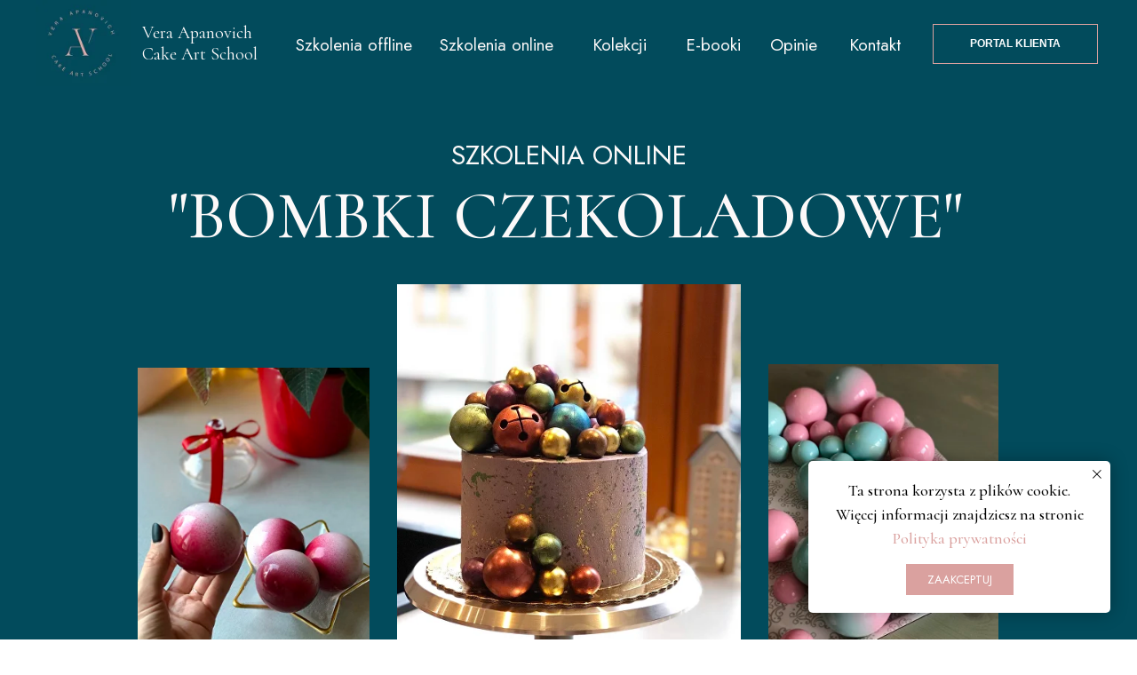

--- FILE ---
content_type: text/html; charset=UTF-8
request_url: https://apanovich.pl/czekoladowe_bombki
body_size: 31271
content:
<!DOCTYPE html> <html> <head> <meta charset="utf-8" /> <meta http-equiv="Content-Type" content="text/html; charset=utf-8" /> <meta name="viewport" content="width=device-width, initial-scale=1.0" /> <!--metatextblock--> <title>Czekoladowe bombki</title> <meta name="description" content="Czekoladowe bombki." /> <meta property="og:url" content="https://apanovich.pl/czekoladowe_bombki" /> <meta property="og:title" content="Czekoladowe bombki" /> <meta property="og:description" content="Czekoladowe bombki." /> <meta property="og:type" content="website" /> <meta property="og:image" content="https://static.tildacdn.net/tild6532-3363-4839-a237-663932363061/IMG_5752.jpeg" /> <link rel="canonical" href="https://apanovich.pl/czekoladowe_bombki"> <!--/metatextblock--> <meta name="format-detection" content="telephone=no" /> <meta http-equiv="x-dns-prefetch-control" content="on"> <link rel="dns-prefetch" href="https://ws.tildacdn.com"> <link rel="dns-prefetch" href="https://static.tildacdn.net"> <link rel="icon" type="image/x-icon" sizes="32x32" href="https://static.tildacdn.net/tild6231-3033-4231-a566-633365656566/_Vera_Apanovich_Logo.jpg" media="(prefers-color-scheme: light)"/> <link rel="icon" type="image/x-icon" sizes="32x32" href="https://static.tildacdn.net/tild3662-6231-4231-b430-363737326431/_Vera_Apanovich_Logo.jpg" media="(prefers-color-scheme: dark)"/> <link rel="icon" type="image/svg+xml" sizes="any" href="https://static.tildacdn.net/tild3162-6364-4133-a336-633830643533/-Vera_Apanovich_Logo.svg"> <link rel="apple-touch-icon" type="image/png" href="https://static.tildacdn.net/tild6131-3762-4539-b536-353761336361/_Vera_Apanovich_Logo.png"> <link rel="icon" type="image/png" sizes="192x192" href="https://static.tildacdn.net/tild6131-3762-4539-b536-353761336361/_Vera_Apanovich_Logo.png"> <!-- Assets --> <script src="https://neo.tildacdn.com/js/tilda-fallback-1.0.min.js" async charset="utf-8"></script> <link rel="stylesheet" href="https://static.tildacdn.net/css/tilda-grid-3.0.min.css" type="text/css" media="all" onerror="this.loaderr='y';"/> <link rel="stylesheet" href="https://static.tildacdn.net/ws/project702187/tilda-blocks-page24040848.min.css?t=1732516598" type="text/css" media="all" onerror="this.loaderr='y';" /> <link rel="stylesheet" href="https://static.tildacdn.net/css/tilda-animation-2.0.min.css" type="text/css" media="all" onerror="this.loaderr='y';" /> <link rel="stylesheet" href="https://static.tildacdn.net/css/tilda-forms-1.0.min.css" type="text/css" media="all" onerror="this.loaderr='y';" /> <link rel="stylesheet" href="https://static.tildacdn.net/css/tilda-cart-1.0.min.css" type="text/css" media="all" onerror="this.loaderr='y';" /> <link rel="stylesheet" href="https://static.tildacdn.net/css/tilda-slds-1.4.min.css" type="text/css" media="print" onload="this.media='all';" onerror="this.loaderr='y';" /> <noscript><link rel="stylesheet" href="https://static.tildacdn.net/css/tilda-slds-1.4.min.css" type="text/css" media="all" /></noscript> <link rel="stylesheet" href="https://static.tildacdn.net/css/tilda-popup-1.1.min.css" type="text/css" media="print" onload="this.media='all';" onerror="this.loaderr='y';" /> <noscript><link rel="stylesheet" href="https://static.tildacdn.net/css/tilda-popup-1.1.min.css" type="text/css" media="all" /></noscript> <link rel="stylesheet" href="https://static.tildacdn.net/css/tilda-zoom-2.0.min.css" type="text/css" media="print" onload="this.media='all';" onerror="this.loaderr='y';" /> <noscript><link rel="stylesheet" href="https://static.tildacdn.net/css/tilda-zoom-2.0.min.css" type="text/css" media="all" /></noscript> <link rel="stylesheet" href="https://fonts.googleapis.com/css2?family=Cormorant:ital,wght@0,300;0,400;0,500;0,600;0,700;1,300;1,400;1,600;1,700&family=Jost:wght@300;400;500&display=swaprel=stylesheet" type="text/css" /> <script nomodule src="https://static.tildacdn.net/js/tilda-polyfill-1.0.min.js" charset="utf-8"></script> <script type="text/javascript">function t_onReady(func) {if(document.readyState!='loading') {func();} else {document.addEventListener('DOMContentLoaded',func);}}
function t_onFuncLoad(funcName,okFunc,time) {if(typeof window[funcName]==='function') {okFunc();} else {setTimeout(function() {t_onFuncLoad(funcName,okFunc,time);},(time||100));}}function t_throttle(fn,threshhold,scope) {return function() {fn.apply(scope||this,arguments);};}function t396_initialScale(t){t=document.getElementById("rec"+t);if(t){t=t.querySelector(".t396__artboard");if(t){var e,r=document.documentElement.clientWidth,a=[];if(i=t.getAttribute("data-artboard-screens"))for(var i=i.split(","),l=0;l<i.length;l++)a[l]=parseInt(i[l],10);else a=[320,480,640,960,1200];for(l=0;l<a.length;l++){var n=a[l];n<=r&&(e=n)}var o="edit"===window.allrecords.getAttribute("data-tilda-mode"),d="center"===t396_getFieldValue(t,"valign",e,a),c="grid"===t396_getFieldValue(t,"upscale",e,a),s=t396_getFieldValue(t,"height_vh",e,a),u=t396_getFieldValue(t,"height",e,a),g=!!window.opr&&!!window.opr.addons||!!window.opera||-1!==navigator.userAgent.indexOf(" OPR/");if(!o&&d&&!c&&!s&&u&&!g){for(var _=parseFloat((r/e).toFixed(3)),f=[t,t.querySelector(".t396__carrier"),t.querySelector(".t396__filter")],l=0;l<f.length;l++)f[l].style.height=Math.floor(parseInt(u,10)*_)+"px";t396_scaleInitial__getElementsToScale(t).forEach(function(t){t.style.zoom=_})}}}}function t396_scaleInitial__getElementsToScale(t){return t?Array.prototype.slice.call(t.children).filter(function(t){return t&&(t.classList.contains("t396__elem")||t.classList.contains("t396__group"))}):[]}function t396_getFieldValue(t,e,r,a){var i=a[a.length-1],l=r===i?t.getAttribute("data-artboard-"+e):t.getAttribute("data-artboard-"+e+"-res-"+r);if(!l)for(var n=0;n<a.length;n++){var o=a[n];if(!(o<=r)&&(l=o===i?t.getAttribute("data-artboard-"+e):t.getAttribute("data-artboard-"+e+"-res-"+o)))break}return l}</script> <script src="https://static.tildacdn.net/js/jquery-1.10.2.min.js" charset="utf-8" onerror="this.loaderr='y';"></script> <script src="https://static.tildacdn.net/js/tilda-scripts-3.0.min.js" charset="utf-8" defer onerror="this.loaderr='y';"></script> <script src="https://static.tildacdn.net/ws/project702187/tilda-blocks-page24040848.min.js?t=1732516598" charset="utf-8" async onerror="this.loaderr='y';"></script> <script src="https://static.tildacdn.net/js/tilda-lazyload-1.0.min.js" charset="utf-8" async onerror="this.loaderr='y';"></script> <script src="https://static.tildacdn.net/js/tilda-animation-2.0.min.js" charset="utf-8" async onerror="this.loaderr='y';"></script> <script src="https://static.tildacdn.net/js/tilda-zero-1.1.min.js" charset="utf-8" async onerror="this.loaderr='y';"></script> <script src="https://static.tildacdn.net/js/tilda-menu-1.0.min.js" charset="utf-8" async onerror="this.loaderr='y';"></script> <script src="https://static.tildacdn.net/js/tilda-forms-1.0.min.js" charset="utf-8" async onerror="this.loaderr='y';"></script> <script src="https://static.tildacdn.net/js/tilda-cart-1.0.min.js" charset="utf-8" async onerror="this.loaderr='y';"></script> <script src="https://static.tildacdn.net/js/tilda-slds-1.4.min.js" charset="utf-8" async onerror="this.loaderr='y';"></script> <script src="https://static.tildacdn.net/js/hammer.min.js" charset="utf-8" async onerror="this.loaderr='y';"></script> <script src="https://static.tildacdn.net/js/tilda-popup-1.0.min.js" charset="utf-8" async onerror="this.loaderr='y';"></script> <script src="https://static.tildacdn.net/js/tilda-zoom-2.0.min.js" charset="utf-8" async onerror="this.loaderr='y';"></script> <script src="https://static.tildacdn.net/js/tilda-zero-scale-1.0.min.js" charset="utf-8" async onerror="this.loaderr='y';"></script> <script src="https://static.tildacdn.net/js/tilda-zero-video-1.0.min.js" charset="utf-8" async onerror="this.loaderr='y';"></script> <script src="https://static.tildacdn.net/js/tilda-skiplink-1.0.min.js" charset="utf-8" async onerror="this.loaderr='y';"></script> <script src="https://static.tildacdn.net/js/tilda-events-1.0.min.js" charset="utf-8" async onerror="this.loaderr='y';"></script> <!-- nominify begin --><meta name="facebook-domain-verification" content="t42fftgu52d52gxn9jsutz127a2ar9" /><!-- nominify end --><script type="text/javascript">window.dataLayer=window.dataLayer||[];</script> <!-- Google Tag Manager --> <script type="text/javascript">(function(w,d,s,l,i){w[l]=w[l]||[];w[l].push({'gtm.start':new Date().getTime(),event:'gtm.js'});var f=d.getElementsByTagName(s)[0],j=d.createElement(s),dl=l!='dataLayer'?'&l='+l:'';j.async=true;j.src='https://www.googletagmanager.com/gtm.js?id='+i+dl;f.parentNode.insertBefore(j,f);})(window,document,'script','dataLayer','GTM-W74BQZ4');</script> <!-- End Google Tag Manager --> <!-- Global Site Tag (gtag.js) - Google Analytics --> <script type="text/javascript" data-tilda-cookie-type="analytics">window.mainTracker='gtag';window.gtagTrackerID='AW-11389289182';function gtag(){dataLayer.push(arguments);}
setTimeout(function(){(function(w,d,s,i){var f=d.getElementsByTagName(s)[0],j=d.createElement(s);j.async=true;j.src='https://www.googletagmanager.com/gtag/js?id='+i;f.parentNode.insertBefore(j,f);gtag('js',new Date());gtag('config',i,{'anonymize_ip':true});})(window,document,'script',window.gtagTrackerID);},2000);</script> <!-- Facebook Pixel Code --> <script type="text/javascript" data-tilda-cookie-type="advertising">setTimeout(function(){!function(f,b,e,v,n,t,s)
{if(f.fbq)return;n=f.fbq=function(){n.callMethod?n.callMethod.apply(n,arguments):n.queue.push(arguments)};if(!f._fbq)f._fbq=n;n.push=n;n.loaded=!0;n.version='2.0';n.agent='pltilda';n.queue=[];t=b.createElement(e);t.async=!0;t.src=v;s=b.getElementsByTagName(e)[0];s.parentNode.insertBefore(t,s)}(window,document,'script','https://connect.facebook.net/en_US/fbevents.js');fbq('init','336941360882553');fbq('track','PageView');},2000);</script> <!-- End Facebook Pixel Code --> <!-- VK Pixel Code --> <script type="text/javascript" data-tilda-cookie-type="advertising">setTimeout(function(){!function(){var t=document.createElement("script");t.type="text/javascript",t.async=!0,t.src="https://vk.com/js/api/openapi.js?161",t.onload=function(){VK.Retargeting.Init("VK-RTRG-707077-9NvJX"),VK.Retargeting.Hit()},document.head.appendChild(t)}();},2000);</script> <!-- End VK Pixel Code --> <script type="text/javascript">(function() {if((/bot|google|yandex|baidu|bing|msn|duckduckbot|teoma|slurp|crawler|spider|robot|crawling|facebook/i.test(navigator.userAgent))===false&&typeof(sessionStorage)!='undefined'&&sessionStorage.getItem('visited')!=='y'&&document.visibilityState){var style=document.createElement('style');style.type='text/css';style.innerHTML='@media screen and (min-width: 980px) {.t-records {opacity: 0;}.t-records_animated {-webkit-transition: opacity ease-in-out .2s;-moz-transition: opacity ease-in-out .2s;-o-transition: opacity ease-in-out .2s;transition: opacity ease-in-out .2s;}.t-records.t-records_visible {opacity: 1;}}';document.getElementsByTagName('head')[0].appendChild(style);function t_setvisRecs(){var alr=document.querySelectorAll('.t-records');Array.prototype.forEach.call(alr,function(el) {el.classList.add("t-records_animated");});setTimeout(function() {Array.prototype.forEach.call(alr,function(el) {el.classList.add("t-records_visible");});sessionStorage.setItem("visited","y");},400);}
document.addEventListener('DOMContentLoaded',t_setvisRecs);}})();</script></head> <body class="t-body" style="margin:0;"> <!--allrecords--> <div id="allrecords" class="t-records" data-hook="blocks-collection-content-node" data-tilda-project-id="702187" data-tilda-page-id="24040848" data-tilda-page-alias="czekoladowe_bombki" data-tilda-formskey="d28db6894b043939fcb21d57a217f8de" data-tilda-lazy="yes" data-tilda-root-zone="one" data-tilda-project-headcode="yes"> <div id="rec662989286" class="r t-rec t-rec_pb_0" style="padding-bottom:0px; " data-animationappear="off" data-record-type="396"> <!-- T396 --> <style>#rec662989286 .t396__artboard {height:100px;background-color:#024b5c;overflow:visible;}#rec662989286 .t396__filter {height:100px;}#rec662989286 .t396__carrier{height:100px;background-position:center center;background-attachment:scroll;background-size:cover;background-repeat:no-repeat;}@media screen and (max-width:1199px) {#rec662989286 .t396__artboard,#rec662989286 .t396__filter,#rec662989286 .t396__carrier {}#rec662989286 .t396__filter {}#rec662989286 .t396__carrier {background-attachment:scroll;}}@media screen and (max-width:959px) {#rec662989286 .t396__artboard,#rec662989286 .t396__filter,#rec662989286 .t396__carrier {}#rec662989286 .t396__filter {}#rec662989286 .t396__carrier {background-attachment:scroll;}}@media screen and (max-width:639px) {#rec662989286 .t396__artboard,#rec662989286 .t396__filter,#rec662989286 .t396__carrier {}#rec662989286 .t396__filter {}#rec662989286 .t396__carrier {background-attachment:scroll;}}@media screen and (max-width:479px) {#rec662989286 .t396__artboard,#rec662989286 .t396__filter,#rec662989286 .t396__carrier {height:120px;}#rec662989286 .t396__filter {}#rec662989286 .t396__carrier {background-attachment:scroll;}}#rec662989286 .tn-elem[data-elem-id="1470210011265"]{color:#fcf9f9;z-index:2;top:36px;left:calc(50% - 600px + 455px);width:133px;}#rec662989286 .tn-elem[data-elem-id="1470210011265"] .tn-atom{color:#fcf9f9;font-size:19px;font-family:'jost',Arial,sans-serif;line-height:1.55;font-weight:400;background-position:center center;border-color:transparent ;border-style:solid;}@media screen and (max-width:1199px) {#rec662989286 .tn-elem[data-elem-id="1470210011265"] {top:34px;left:calc(50% - 480px + 388px);width:112px;}#rec662989286 .tn-elem[data-elem-id="1470210011265"] .tn-atom{font-size:16px;}}@media screen and (max-width:959px) {#rec662989286 .tn-elem[data-elem-id="1470210011265"] {top:230px;left:calc(50% - 320px + 1095px);}}@media screen and (max-width:639px) {}@media screen and (max-width:479px) {}#rec662989286 .tn-elem[data-elem-id="1636938018471"]{color:#fcf9f9;z-index:3;top:25px;left:calc(50% - 600px + 120px);width:148px;}#rec662989286 .tn-elem[data-elem-id="1636938018471"] .tn-atom{color:#fcf9f9;font-size:20px;font-family:'Cormorant',Arial,sans-serif;line-height:1.2;font-weight:400;background-position:center center;border-color:transparent ;border-style:solid;}@media screen and (max-width:1199px) {#rec662989286 .tn-elem[data-elem-id="1636938018471"] {top:21px;left:calc(50% - 480px + 115px);}}@media screen and (max-width:959px) {#rec662989286 .tn-elem[data-elem-id="1636938018471"] {top:150px;left:calc(50% - 320px + 1158px);}}@media screen and (max-width:639px) {}@media screen and (max-width:479px) {}#rec662989286 .tn-elem[data-elem-id="1636938006450"]{z-index:4;top:0px;left:calc(50% - 600px + 0px);width:108px;}#rec662989286 .tn-elem[data-elem-id="1636938006450"] .tn-atom{background-position:center center;border-color:transparent ;border-style:solid;}@media screen and (max-width:1199px) {#rec662989286 .tn-elem[data-elem-id="1636938006450"] {top:3px;}}@media screen and (max-width:959px) {#rec662989286 .tn-elem[data-elem-id="1636938006450"] {top:2px;left:calc(50% - 320px + 266px);}}@media screen and (max-width:639px) {#rec662989286 .tn-elem[data-elem-id="1636938006450"] {top:2px;left:calc(50% - 240px + 186px);}}@media screen and (max-width:479px) {#rec662989286 .tn-elem[data-elem-id="1636938006450"] {top:0px;left:calc(50% - 160px + 90px);width:121px;}#rec662989286 .tn-elem[data-elem-id="1636938006450"] .tn-atom{opacity:0.7;}}#rec662989286 .tn-elem[data-elem-id="1636842499548"]{color:#fcf9f9;z-index:5;top:36px;left:calc(50% - 600px + 732px);width:65px;}#rec662989286 .tn-elem[data-elem-id="1636842499548"] .tn-atom{color:#fcf9f9;font-size:19px;font-family:'jost',Arial,sans-serif;line-height:1.55;font-weight:400;background-position:center center;border-color:transparent ;border-style:solid;}@media screen and (max-width:1199px) {#rec662989286 .tn-elem[data-elem-id="1636842499548"] {top:34px;left:calc(50% - 480px + 582px);width:51px;}#rec662989286 .tn-elem[data-elem-id="1636842499548"] .tn-atom{font-size:16px;}}@media screen and (max-width:959px) {#rec662989286 .tn-elem[data-elem-id="1636842499548"] {top:230px;left:calc(50% - 320px + 1250px);}}@media screen and (max-width:639px) {}@media screen and (max-width:479px) {}#rec662989286 .tn-elem[data-elem-id="1636842525080"]{color:#fcf9f9;z-index:6;top:36px;left:calc(50% - 600px + 827px);width:63px;}#rec662989286 .tn-elem[data-elem-id="1636842525080"] .tn-atom{color:#fcf9f9;font-size:19px;font-family:'jost',Arial,sans-serif;line-height:1.55;font-weight:400;background-position:center center;border-color:transparent ;border-style:solid;}@media screen and (max-width:1199px) {#rec662989286 .tn-elem[data-elem-id="1636842525080"] {top:34px;left:calc(50% - 480px + 650px);width:49px;}#rec662989286 .tn-elem[data-elem-id="1636842525080"] .tn-atom{font-size:16px;}}@media screen and (max-width:959px) {#rec662989286 .tn-elem[data-elem-id="1636842525080"] {top:115px;left:calc(50% - 320px + 1168px);}}@media screen and (max-width:639px) {}@media screen and (max-width:479px) {}#rec662989286 .tn-elem[data-elem-id="1636842546917"]{color:#fcf9f9;z-index:7;top:36px;left:calc(50% - 600px + 916px);width:55px;}#rec662989286 .tn-elem[data-elem-id="1636842546917"] .tn-atom{color:#fcf9f9;font-size:19px;font-family:'jost',Arial,sans-serif;line-height:1.55;font-weight:400;background-position:center center;border-color:transparent ;border-style:solid;}@media screen and (max-width:1199px) {#rec662989286 .tn-elem[data-elem-id="1636842546917"] {top:34px;left:calc(50% - 480px + 710px);width:48px;}#rec662989286 .tn-elem[data-elem-id="1636842546917"] .tn-atom{font-size:16px;}}@media screen and (max-width:959px) {#rec662989286 .tn-elem[data-elem-id="1636842546917"] {top:115px;left:calc(50% - 320px + 1250px);}}@media screen and (max-width:639px) {}@media screen and (max-width:479px) {}#rec662989286 .tn-elem[data-elem-id="1636842834340"]{color:#ffffff;text-align:center;z-index:8;top:27px;left:calc(50% - 600px + 1010px);width:186px;height:45px;}#rec662989286 .tn-elem[data-elem-id="1636842834340"] .tn-atom{color:#ffffff;font-size:12px;font-family:'Arial',Arial,sans-serif;line-height:1.55;font-weight:600;border-width:1px;border-radius:0px;background-color:#024b5c;background-position:center center;border-color:#daa19f ;border-style:solid;transition:background-color 0.2s ease-in-out,color 0.2s ease-in-out,border-color 0.2s ease-in-out;}@media screen and (max-width:1199px) {#rec662989286 .tn-elem[data-elem-id="1636842834340"] {top:25px;left:calc(50% - 480px + 770px);}}@media screen and (max-width:959px) {#rec662989286 .tn-elem[data-elem-id="1636842834340"] {top:33px;left:calc(50% - 320px + 485px);width:141px;height:34px;}#rec662989286 .tn-elem[data-elem-id="1636842834340"] .tn-atom{font-size:10px;}}@media screen and (max-width:639px) {#rec662989286 .tn-elem[data-elem-id="1636842834340"] {top:33px;left:calc(50% - 240px + 343px);width:130px;height:34px;}}@media screen and (max-width:479px) {#rec662989286 .tn-elem[data-elem-id="1636842834340"] {top:25px;left:calc(50% - 160px + 200px);width:108px;height:34px;}}#rec662989286 .tn-elem[data-elem-id="1636957646131"]{z-index:9;top:0px;left:calc(50% - 600px + -416px);width:157px;}#rec662989286 .tn-elem[data-elem-id="1636957646131"] .tn-atom{background-position:center center;border-color:transparent ;border-style:solid;}@media screen and (max-width:1199px) {}@media screen and (max-width:959px) {#rec662989286 .tn-elem[data-elem-id="1636957646131"] {top:36px;left:calc(50% - 320px + 20px);width:65px;}}@media screen and (max-width:639px) {#rec662989286 .tn-elem[data-elem-id="1636957646131"] {top:35px;left:calc(50% - 240px + 10px);}}@media screen and (max-width:479px) {#rec662989286 .tn-elem[data-elem-id="1636957646131"] {top:29px;left:calc(50% - 160px + 10px);width:60px;}}#rec662989286 .tn-elem[data-elem-id="1642168844990"]{color:#fcf9f9;z-index:10;top:36px;left:calc(50% - 600px + 293px);width:136px;}#rec662989286 .tn-elem[data-elem-id="1642168844990"] .tn-atom{color:#fcf9f9;font-size:19px;font-family:'jost',Arial,sans-serif;line-height:1.55;font-weight:400;background-position:center center;border-color:transparent ;border-style:solid;}@media screen and (max-width:1199px) {#rec662989286 .tn-elem[data-elem-id="1642168844990"] {top:34px;left:calc(50% - 480px + 263px);width:112px;}#rec662989286 .tn-elem[data-elem-id="1642168844990"] .tn-atom{font-size:16px;}}@media screen and (max-width:959px) {#rec662989286 .tn-elem[data-elem-id="1642168844990"] {top:230px;left:calc(50% - 320px + 1095px);}}@media screen and (max-width:639px) {}@media screen and (max-width:479px) {}#rec662989286 .tn-elem[data-elem-id="1698599846931"]{color:#fcf9f9;z-index:11;top:36px;left:calc(50% - 600px + 627px);width:74px;}#rec662989286 .tn-elem[data-elem-id="1698599846931"] .tn-atom{color:#fcf9f9;font-size:19px;font-family:'jost',Arial,sans-serif;line-height:1.55;font-weight:400;background-position:center center;border-color:transparent ;border-style:solid;}@media screen and (max-width:1199px) {#rec662989286 .tn-elem[data-elem-id="1698599846931"] {top:34px;left:calc(50% - 480px + 510px);width:63px;}#rec662989286 .tn-elem[data-elem-id="1698599846931"] .tn-atom{font-size:16px;}}@media screen and (max-width:959px) {#rec662989286 .tn-elem[data-elem-id="1698599846931"] {top:230px;left:calc(50% - 320px + 1095px);}}@media screen and (max-width:639px) {}@media screen and (max-width:479px) {}</style> <div class='t396'> <div class="t396__artboard" data-artboard-recid="662989286" data-artboard-screens="320,480,640,960,1200" data-artboard-height="100" data-artboard-valign="center" data-artboard-upscale="grid" data-artboard-ovrflw="visible" data-artboard-height-res-320="120"> <div class="t396__carrier" data-artboard-recid="662989286"></div> <div class="t396__filter" data-artboard-recid="662989286"></div> <div class='t396__elem tn-elem tn-elem__6629892861470210011265' data-elem-id='1470210011265' data-elem-type='text' data-field-top-value="36" data-field-left-value="455" data-field-width-value="133" data-field-axisy-value="top" data-field-axisx-value="left" data-field-container-value="grid" data-field-topunits-value="px" data-field-leftunits-value="px" data-field-heightunits-value="" data-field-widthunits-value="px" data-field-top-res-640-value="230" data-field-left-res-640-value="1095" data-field-top-res-960-value="34" data-field-left-res-960-value="388" data-field-width-res-960-value="112"> <div class='tn-atom'><a href="https://apanovich.pl/szkolenia"style="color: inherit">Szkolenia online</a></div> </div> <div class='t396__elem tn-elem tn-elem__6629892861636938018471' data-elem-id='1636938018471' data-elem-type='text' data-field-top-value="25" data-field-left-value="120" data-field-width-value="148" data-field-axisy-value="top" data-field-axisx-value="left" data-field-container-value="grid" data-field-topunits-value="px" data-field-leftunits-value="px" data-field-heightunits-value="" data-field-widthunits-value="px" data-field-top-res-640-value="150" data-field-left-res-640-value="1158" data-field-top-res-960-value="21" data-field-left-res-960-value="115"> <div class='tn-atom'><a href="https://apanovich.pl"style="color: inherit">Vera Apanovich<br>
Cake Art School</a></div> </div> <div class='t396__elem tn-elem tn-elem__6629892861636938006450' data-elem-id='1636938006450' data-elem-type='image' data-field-top-value="0" data-field-left-value="0" data-field-width-value="108" data-field-axisy-value="top" data-field-axisx-value="left" data-field-container-value="grid" data-field-topunits-value="px" data-field-leftunits-value="px" data-field-heightunits-value="" data-field-widthunits-value="px" data-field-filewidth-value="383" data-field-fileheight-value="344" data-field-top-res-320-value="0" data-field-left-res-320-value="90" data-field-width-res-320-value="121" data-field-top-res-480-value="2" data-field-left-res-480-value="186" data-field-top-res-640-value="2" data-field-left-res-640-value="266" data-field-top-res-960-value="3"> <a class='tn-atom' href="/"> <img class='tn-atom__img t-img' data-original='https://static.tildacdn.net/tild3733-6630-4561-b762-326634653561/logo.jpg' alt='' imgfield='tn_img_1636938006450' /> </a> </div> <div class='t396__elem tn-elem tn-elem__6629892861636842499548' data-elem-id='1636842499548' data-elem-type='text' data-field-top-value="36" data-field-left-value="732" data-field-width-value="65" data-field-axisy-value="top" data-field-axisx-value="left" data-field-container-value="grid" data-field-topunits-value="px" data-field-leftunits-value="px" data-field-heightunits-value="" data-field-widthunits-value="px" data-field-top-res-640-value="230" data-field-left-res-640-value="1250" data-field-top-res-960-value="34" data-field-left-res-960-value="582" data-field-width-res-960-value="51"> <div class='tn-atom'><a href="https://apanovich.pl/e-book"style="color: inherit">E-booki</a></div> </div> <div class='t396__elem tn-elem tn-elem__6629892861636842525080' data-elem-id='1636842525080' data-elem-type='text' data-field-top-value="36" data-field-left-value="827" data-field-width-value="63" data-field-axisy-value="top" data-field-axisx-value="left" data-field-container-value="grid" data-field-topunits-value="px" data-field-leftunits-value="px" data-field-heightunits-value="" data-field-widthunits-value="px" data-field-top-res-640-value="115" data-field-left-res-640-value="1168" data-field-top-res-960-value="34" data-field-left-res-960-value="650" data-field-width-res-960-value="49"> <div class='tn-atom'><a href="/#opinie"style="color: inherit">Opinie</a></div> </div> <div class='t396__elem tn-elem tn-elem__6629892861636842546917' data-elem-id='1636842546917' data-elem-type='text' data-field-top-value="36" data-field-left-value="916" data-field-width-value="55" data-field-axisy-value="top" data-field-axisx-value="left" data-field-container-value="grid" data-field-topunits-value="px" data-field-leftunits-value="px" data-field-heightunits-value="" data-field-widthunits-value="px" data-field-top-res-640-value="115" data-field-left-res-640-value="1250" data-field-top-res-960-value="34" data-field-left-res-960-value="710" data-field-width-res-960-value="48"> <div class='tn-atom'><a href="#contact"style="color: inherit">Kontakt</a></div> </div> <div class='t396__elem tn-elem tn-elem__6629892861636842834340' data-elem-id='1636842834340' data-elem-type='button' data-field-top-value="27" data-field-left-value="1010" data-field-height-value="45" data-field-width-value="186" data-field-axisy-value="top" data-field-axisx-value="left" data-field-container-value="grid" data-field-topunits-value="px" data-field-leftunits-value="px" data-field-heightunits-value="px" data-field-widthunits-value="px" data-field-top-res-320-value="25" data-field-left-res-320-value="200" data-field-height-res-320-value="34" data-field-width-res-320-value="108" data-field-top-res-480-value="33" data-field-left-res-480-value="343" data-field-height-res-480-value="34" data-field-width-res-480-value="130" data-field-top-res-640-value="33" data-field-left-res-640-value="485" data-field-height-res-640-value="34" data-field-width-res-640-value="141" data-field-top-res-960-value="25" data-field-left-res-960-value="770"> <a class='tn-atom' href="https://apanovich.pl/members/login/">PORTAL KLIENTA</a> </div> <div class='t396__elem tn-elem tn-elem__6629892861636957646131' data-elem-id='1636957646131' data-elem-type='image' data-field-top-value="0" data-field-left-value="-416" data-field-width-value="157" data-field-axisy-value="top" data-field-axisx-value="left" data-field-container-value="grid" data-field-topunits-value="px" data-field-leftunits-value="px" data-field-heightunits-value="" data-field-widthunits-value="px" data-field-filewidth-value="157" data-field-fileheight-value="69" data-field-top-res-320-value="29" data-field-left-res-320-value="10" data-field-width-res-320-value="60" data-field-top-res-480-value="35" data-field-left-res-480-value="10" data-field-top-res-640-value="36" data-field-left-res-640-value="20" data-field-width-res-640-value="65"> <a class='tn-atom' href="#menuopen"> <img class='tn-atom__img t-img' data-original='https://static.tildacdn.net/tild3864-3539-4533-b163-623731306432/menu.png' alt='' imgfield='tn_img_1636957646131' /> </a> </div> <div class='t396__elem tn-elem tn-elem__6629892861642168844990' data-elem-id='1642168844990' data-elem-type='text' data-field-top-value="36" data-field-left-value="293" data-field-width-value="136" data-field-axisy-value="top" data-field-axisx-value="left" data-field-container-value="grid" data-field-topunits-value="px" data-field-leftunits-value="px" data-field-heightunits-value="" data-field-widthunits-value="px" data-field-top-res-640-value="230" data-field-left-res-640-value="1095" data-field-top-res-960-value="34" data-field-left-res-960-value="263" data-field-width-res-960-value="112"> <div class='tn-atom'><a href="https://apanovich.pl/oferta_szkoleniowa"style="color: inherit">Szkolenia offline</a></div> </div> <div class='t396__elem tn-elem tn-elem__6629892861698599846931' data-elem-id='1698599846931' data-elem-type='text' data-field-top-value="36" data-field-left-value="627" data-field-width-value="74" data-field-axisy-value="top" data-field-axisx-value="left" data-field-container-value="grid" data-field-topunits-value="px" data-field-leftunits-value="px" data-field-heightunits-value="" data-field-widthunits-value="px" data-field-top-res-640-value="230" data-field-left-res-640-value="1095" data-field-top-res-960-value="34" data-field-left-res-960-value="510" data-field-width-res-960-value="63"> <div class='tn-atom'><a href="https://apanovich.pl/przepisy/kolekcji/recepty"style="color: inherit">Kolekcji</a></div> </div> </div> </div> <script>t_onReady(function() {t_onFuncLoad('t396_init',function() {t396_init('662989286');});});</script> <!-- /T396 --> </div> <div id="rec663012951" class="r t-rec t-rec_pt_0 t-rec_pb_0" style="padding-top:0px;padding-bottom:0px; " data-animationappear="off" data-record-type="450"> <div class="t450__menu__content "
style="top:2000px; " data-menu="yes" data-appearoffset="" data-hideoffset=""> <div class="t450__burger_container t450__small "> <div class="t450__burger_bg t450__burger_cirqle"
style="; opacity:0.50;"> </div> <button type="button"
class="t-menuburger t-menuburger_first t-menuburger__small"
aria-label="Навигационное меню"
aria-expanded="false"> <span style="background-color:#ffffff;"></span> <span style="background-color:#ffffff;"></span> <span style="background-color:#ffffff;"></span> <span style="background-color:#ffffff;"></span> </button> <script>function t_menuburger_init(recid) {var rec=document.querySelector('#rec' + recid);if(!rec) return;var burger=rec.querySelector('.t-menuburger');if(!burger) return;var isSecondStyle=burger.classList.contains('t-menuburger_second');if(isSecondStyle&&!window.isMobile&&!('ontouchend' in document)) {burger.addEventListener('mouseenter',function() {if(burger.classList.contains('t-menuburger-opened')) return;burger.classList.remove('t-menuburger-unhovered');burger.classList.add('t-menuburger-hovered');});burger.addEventListener('mouseleave',function() {if(burger.classList.contains('t-menuburger-opened')) return;burger.classList.remove('t-menuburger-hovered');burger.classList.add('t-menuburger-unhovered');setTimeout(function() {burger.classList.remove('t-menuburger-unhovered');},300);});}
burger.addEventListener('click',function() {if(!burger.closest('.tmenu-mobile')&&!burger.closest('.t450__burger_container')&&!burger.closest('.t466__container')&&!burger.closest('.t204__burger')&&!burger.closest('.t199__js__menu-toggler')) {burger.classList.toggle('t-menuburger-opened');burger.classList.remove('t-menuburger-unhovered');}});var menu=rec.querySelector('[data-menu="yes"]');if(!menu) return;var menuLinks=menu.querySelectorAll('.t-menu__link-item');var submenuClassList=['t978__menu-link_hook','t978__tm-link','t966__tm-link','t794__tm-link','t-menusub__target-link'];Array.prototype.forEach.call(menuLinks,function(link) {link.addEventListener('click',function() {var isSubmenuHook=submenuClassList.some(function(submenuClass) {return link.classList.contains(submenuClass);});if(isSubmenuHook) return;burger.classList.remove('t-menuburger-opened');});});menu.addEventListener('clickedAnchorInTooltipMenu',function() {burger.classList.remove('t-menuburger-opened');});}
t_onReady(function() {t_onFuncLoad('t_menuburger_init',function(){t_menuburger_init('663012951');});});</script> <style>.t-menuburger{position:relative;flex-shrink:0;width:28px;height:20px;padding:0;border:none;background-color:transparent;outline:none;-webkit-transform:rotate(0deg);transform:rotate(0deg);transition:transform .5s ease-in-out;cursor:pointer;z-index:999;}.t-menuburger span{display:block;position:absolute;width:100%;opacity:1;left:0;-webkit-transform:rotate(0deg);transform:rotate(0deg);transition:.25s ease-in-out;height:3px;background-color:#000;}.t-menuburger span:nth-child(1){top:0px;}.t-menuburger span:nth-child(2),.t-menuburger span:nth-child(3){top:8px;}.t-menuburger span:nth-child(4){top:16px;}.t-menuburger__big{width:42px;height:32px;}.t-menuburger__big span{height:5px;}.t-menuburger__big span:nth-child(2),.t-menuburger__big span:nth-child(3){top:13px;}.t-menuburger__big span:nth-child(4){top:26px;}.t-menuburger__small{width:22px;height:14px;}.t-menuburger__small span{height:2px;}.t-menuburger__small span:nth-child(2),.t-menuburger__small span:nth-child(3){top:6px;}.t-menuburger__small span:nth-child(4){top:12px;}.t-menuburger-opened span:nth-child(1){top:8px;width:0%;left:50%;}.t-menuburger-opened span:nth-child(2){-webkit-transform:rotate(45deg);transform:rotate(45deg);}.t-menuburger-opened span:nth-child(3){-webkit-transform:rotate(-45deg);transform:rotate(-45deg);}.t-menuburger-opened span:nth-child(4){top:8px;width:0%;left:50%;}.t-menuburger-opened.t-menuburger__big span:nth-child(1){top:6px;}.t-menuburger-opened.t-menuburger__big span:nth-child(4){top:18px;}.t-menuburger-opened.t-menuburger__small span:nth-child(1),.t-menuburger-opened.t-menuburger__small span:nth-child(4){top:6px;}@media (hover),(min-width:0\0){.t-menuburger_first:hover span:nth-child(1){transform:translateY(1px);}.t-menuburger_first:hover span:nth-child(4){transform:translateY(-1px);}.t-menuburger_first.t-menuburger__big:hover span:nth-child(1){transform:translateY(3px);}.t-menuburger_first.t-menuburger__big:hover span:nth-child(4){transform:translateY(-3px);}}.t-menuburger_second span:nth-child(2),.t-menuburger_second span:nth-child(3){width:80%;left:20%;right:0;}@media (hover),(min-width:0\0){.t-menuburger_second.t-menuburger-hovered span:nth-child(2),.t-menuburger_second.t-menuburger-hovered span:nth-child(3){animation:t-menuburger-anim 0.3s ease-out normal forwards;}.t-menuburger_second.t-menuburger-unhovered span:nth-child(2),.t-menuburger_second.t-menuburger-unhovered span:nth-child(3){animation:t-menuburger-anim2 0.3s ease-out normal forwards;}}.t-menuburger_second.t-menuburger-opened span:nth-child(2),.t-menuburger_second.t-menuburger-opened span:nth-child(3){left:0;right:0;width:100%!important;}.t-menuburger_third span:nth-child(4){width:70%;left:unset;right:0;}@media (hover),(min-width:0\0){.t-menuburger_third:not(.t-menuburger-opened):hover span:nth-child(4){width:100%;}}.t-menuburger_third.t-menuburger-opened span:nth-child(4){width:0!important;right:50%;}.t-menuburger_fourth{height:12px;}.t-menuburger_fourth.t-menuburger__small{height:8px;}.t-menuburger_fourth.t-menuburger__big{height:18px;}.t-menuburger_fourth span:nth-child(2),.t-menuburger_fourth span:nth-child(3){top:4px;opacity:0;}.t-menuburger_fourth span:nth-child(4){top:8px;}.t-menuburger_fourth.t-menuburger__small span:nth-child(2),.t-menuburger_fourth.t-menuburger__small span:nth-child(3){top:3px;}.t-menuburger_fourth.t-menuburger__small span:nth-child(4){top:6px;}.t-menuburger_fourth.t-menuburger__small span:nth-child(2),.t-menuburger_fourth.t-menuburger__small span:nth-child(3){top:3px;}.t-menuburger_fourth.t-menuburger__small span:nth-child(4){top:6px;}.t-menuburger_fourth.t-menuburger__big span:nth-child(2),.t-menuburger_fourth.t-menuburger__big span:nth-child(3){top:6px;}.t-menuburger_fourth.t-menuburger__big span:nth-child(4){top:12px;}@media (hover),(min-width:0\0){.t-menuburger_fourth:not(.t-menuburger-opened):hover span:nth-child(1){transform:translateY(1px);}.t-menuburger_fourth:not(.t-menuburger-opened):hover span:nth-child(4){transform:translateY(-1px);}.t-menuburger_fourth.t-menuburger__big:not(.t-menuburger-opened):hover span:nth-child(1){transform:translateY(3px);}.t-menuburger_fourth.t-menuburger__big:not(.t-menuburger-opened):hover span:nth-child(4){transform:translateY(-3px);}}.t-menuburger_fourth.t-menuburger-opened span:nth-child(1),.t-menuburger_fourth.t-menuburger-opened span:nth-child(4){top:4px;}.t-menuburger_fourth.t-menuburger-opened span:nth-child(2),.t-menuburger_fourth.t-menuburger-opened span:nth-child(3){opacity:1;}@keyframes t-menuburger-anim{0%{width:80%;left:20%;right:0;}50%{width:100%;left:0;right:0;}100%{width:80%;left:0;right:20%;}}@keyframes t-menuburger-anim2{0%{width:80%;left:0;}50%{width:100%;right:0;left:0;}100%{width:80%;left:20%;right:0;}}</style> </div> </div> <!-- t450 --> <div id="nav663012951marker"></div> <div class="t450__overlay"> <div class="t450__overlay_bg"
style=" "> </div> </div> <div id="nav663012951" class="t450 " data-tooltip-hook="#menuopen"
style="max-width: 260px;background-color: #024b5c;"> <button type="button"
class="t450__close-button t450__close t450_opened "
style="background-color: #024b5c;"
aria-label="Закрыть меню"> <div class="t450__close_icon"> <span style="background-color:#ffffff;"></span> <span style="background-color:#ffffff;"></span> <span style="background-color:#ffffff;"></span> <span style="background-color:#ffffff;"></span> </div> </button> <div class="t450__container t-align_left"> <div class="t450__top"> <div class="t450__logowrapper"> <a href="https://apanovich.pl"> <img class="t450__logoimg"
src="https://static.tildacdn.net/tild3166-3537-4331-b466-623264343737/logo.jpg"
imgfield="img"
alt=""> </a> </div> <nav class="t450__menu"> <ul role="list" class="t450__list t-menu__list"> <li class="t450__list_item"> <a class="t-menu__link-item "
href="https://apanovich.pl/szkolenia"
target="_blank" data-menu-submenu-hook="" data-menu-item-number="1">
Szkolenie online
</a> </li> <li class="t450__list_item"> <a class="t-menu__link-item "
href="https://apanovich.pl/oferta_szkoleniowa" data-menu-submenu-hook="" data-menu-item-number="2">
Szkolenie offline
</a> </li> <li class="t450__list_item"> <a class="t-menu__link-item "
href="https://apanovich.pl/przepisy/kolekcji/recepty" data-menu-submenu-hook="" data-menu-item-number="3">
Kolekcji
</a> </li> <li class="t450__list_item"> <a class="t-menu__link-item "
href="https://apanovich.pl/e-book"
target="_blank" data-menu-submenu-hook="" data-menu-item-number="4">
E-booki
</a> </li> <li class="t450__list_item"> <a class="t-menu__link-item "
href="#opinie" data-menu-submenu-hook="" data-menu-item-number="5">
Opinie
</a> </li> <li class="t450__list_item"> <a class="t-menu__link-item "
href="#contact" data-menu-submenu-hook="" data-menu-item-number="6">
Kontakt
</a> </li> </ul> </nav> </div> <div class="t450__rightside"> <div class="t450__rightcontainer"> <div class="t450__right_social_links"> <div class="t-sociallinks"> <ul role="list" class="t-sociallinks__wrapper" aria-label="Соц. сети"> <!-- new soclinks --><li class="t-sociallinks__item t-sociallinks__item_facebook"><a href="https://www.facebook.com/verapanovich.school" target="_blank" rel="nofollow" aria-label="facebook" style="width: 30px; height: 30px;"><svg class="t-sociallinks__svg" role="presentation" width=30px height=30px viewBox="0 0 100 100" fill="none" xmlns="http://www.w3.org/2000/svg"> <path fill-rule="evenodd" clip-rule="evenodd" d="M50 100c27.6142 0 50-22.3858 50-50S77.6142 0 50 0 0 22.3858 0 50s22.3858 50 50 50Zm3.431-73.9854c-2.5161.0701-5.171.6758-7.0464 2.4577-1.5488 1.4326-2.329 3.5177-2.5044 5.602-.0534 1.4908-.0458 2.9855-.0382 4.4796.0058 1.1205.0115 2.2407-.0085 3.3587-.6888.005-1.3797.0036-2.0709.0021-.9218-.0019-1.8441-.0038-2.7626.0096 0 .8921.0013 1.7855.0026 2.6797.0026 1.791.0052 3.5853-.0026 5.3799.9185.0134 1.8409.0115 2.7627.0096.6912-.0015 1.382-.0029 2.0708.0021.0155 3.5565.0127 7.1128.0098 10.669-.0036 4.4452-.0072 8.8903.0252 13.3354 1.8903-.0134 3.7765-.0115 5.6633-.0095 1.4152.0014 2.8306.0028 4.2484-.0022.0117-4.0009.0088-7.9986.0058-11.9963-.0029-3.9979-.0058-7.9957.0059-11.9964.9533-.005 1.9067-.0036 2.86-.0021 1.2713.0019 2.5425.0038 3.8137-.0096.396-2.679.7335-5.3814.9198-8.0947-1.2576-.0058-2.5155-.0058-3.7734-.0058-1.2578 0-2.5157 0-3.7734-.0059 0-.4689-.0007-.9378-.0014-1.4066-.0022-1.4063-.0044-2.8123.0131-4.2188.198-1.0834 1.3158-1.9104 2.3992-1.8403h5.1476c.0117-2.8069.0117-5.602 0-8.4089-.6636 0-1.3273-.0007-1.9911-.0014-1.9915-.0022-3.9832-.0044-5.975.0131Z" fill="#ffffff"/> </svg></a></li>&nbsp;<li class="t-sociallinks__item t-sociallinks__item_instagram"><a href="https://instagram.com/verapanovich_school?utm_medium=copy_link" target="_blank" rel="nofollow" aria-label="instagram" style="width: 30px; height: 30px;"><svg class="t-sociallinks__svg" role="presentation" width=30px height=30px viewBox="0 0 100 100" fill="none" xmlns="http://www.w3.org/2000/svg"> <path fill-rule="evenodd" clip-rule="evenodd" d="M50 100C77.6142 100 100 77.6142 100 50C100 22.3858 77.6142 0 50 0C22.3858 0 0 22.3858 0 50C0 77.6142 22.3858 100 50 100ZM25 39.3918C25 31.4558 31.4566 25 39.3918 25H60.6082C68.5442 25 75 31.4566 75 39.3918V60.8028C75 68.738 68.5442 75.1946 60.6082 75.1946H39.3918C31.4558 75.1946 25 68.738 25 60.8028V39.3918ZM36.9883 50.0054C36.9883 42.8847 42.8438 37.0922 50.0397 37.0922C57.2356 37.0922 63.0911 42.8847 63.0911 50.0054C63.0911 57.1252 57.2356 62.9177 50.0397 62.9177C42.843 62.9177 36.9883 57.1252 36.9883 50.0054ZM41.7422 50.0054C41.7422 54.5033 45.4641 58.1638 50.0397 58.1638C54.6153 58.1638 58.3372 54.5041 58.3372 50.0054C58.3372 45.5066 54.6145 41.8469 50.0397 41.8469C45.4641 41.8469 41.7422 45.5066 41.7422 50.0054ZM63.3248 39.6355C65.0208 39.6355 66.3956 38.2606 66.3956 36.5646C66.3956 34.8687 65.0208 33.4938 63.3248 33.4938C61.6288 33.4938 60.2539 34.8687 60.2539 36.5646C60.2539 38.2606 61.6288 39.6355 63.3248 39.6355Z" fill="#ffffff"/> </svg></a></li><!-- /new soclinks --> </ul> </div> </div> </div> </div> </div> </div> <script>t_onReady(function() {var rec=document.querySelector('#rec663012951');if(!rec) return;rec.setAttribute('data-animationappear','off');rec.style.opacity=1;t_onFuncLoad('t450_initMenu',function() {t450_initMenu('663012951');});});</script> <style>#rec663012951 .t-menu__link-item{}@supports (overflow:-webkit-marquee) and (justify-content:inherit){#rec663012951 .t-menu__link-item,#rec663012951 .t-menu__link-item.t-active{opacity:1 !important;}}</style> <style> #rec663012951 a.t-menu__link-item{font-size:24px;color:#ffffff;}</style> </div> <div id="rec388020466" class="r t-rec" style=" " data-animationappear="off" data-record-type="396"> <!-- T396 --> <style>#rec388020466 .t396__artboard {height:900px;background-color:#024b5c;}#rec388020466 .t396__filter {height:900px;}#rec388020466 .t396__carrier{height:900px;background-position:center center;background-attachment:scroll;background-size:cover;background-repeat:no-repeat;}@media screen and (max-width:1199px) {#rec388020466 .t396__artboard,#rec388020466 .t396__filter,#rec388020466 .t396__carrier {height:860px;}#rec388020466 .t396__filter {}#rec388020466 .t396__carrier {background-attachment:scroll;}}@media screen and (max-width:959px) {#rec388020466 .t396__artboard,#rec388020466 .t396__filter,#rec388020466 .t396__carrier {height:710px;}#rec388020466 .t396__filter {}#rec388020466 .t396__carrier {background-attachment:scroll;}}@media screen and (max-width:639px) {#rec388020466 .t396__artboard,#rec388020466 .t396__filter,#rec388020466 .t396__carrier {height:1190px;}#rec388020466 .t396__filter {}#rec388020466 .t396__carrier {background-attachment:scroll;}}@media screen and (max-width:479px) {#rec388020466 .t396__artboard,#rec388020466 .t396__filter,#rec388020466 .t396__carrier {height:980px;}#rec388020466 .t396__filter {}#rec388020466 .t396__carrier {background-attachment:scroll;}}#rec388020466 .tn-elem[data-elem-id="1637336179815"]{z-index:3;top:220px;left:calc(50% - 600px + 407px);width:387px;}#rec388020466 .tn-elem[data-elem-id="1637336179815"] .tn-atom{background-position:center center;border-color:transparent ;border-style:solid;}@media screen and (max-width:1199px) {#rec388020466 .tn-elem[data-elem-id="1637336179815"] {top:170px;left:calc(50% - 480px + 288px);}}@media screen and (max-width:959px) {#rec388020466 .tn-elem[data-elem-id="1637336179815"] {top:178px;left:calc(50% - 320px + 178px);width:288px;}}@media screen and (max-width:639px) {#rec388020466 .tn-elem[data-elem-id="1637336179815"] {top:150px;left:calc(50% - 240px + 24px);width:432px;}}@media screen and (max-width:479px) {#rec388020466 .tn-elem[data-elem-id="1637336179815"] {top:150px;left:calc(50% - 160px + -14px);width:348px;}}#rec388020466 .tn-elem[data-elem-id="1636998344184"]{color:#fcf9f9;text-align:center;z-index:4;top:106px;left:calc(50% - 600px + -30px);width:1253px;}#rec388020466 .tn-elem[data-elem-id="1636998344184"] .tn-atom{color:#fcf9f9;font-size:75px;font-family:'Cormorant',Arial,sans-serif;line-height:1;font-weight:500;text-transform:uppercase;background-position:center center;border-color:transparent ;border-style:solid;}@media screen and (max-width:1199px) {#rec388020466 .tn-elem[data-elem-id="1636998344184"] {top:74px;left:calc(50% - 480px + -89px);width:1139px;}#rec388020466 .tn-elem[data-elem-id="1636998344184"] .tn-atom{font-size:66px;}}@media screen and (max-width:959px) {#rec388020466 .tn-elem[data-elem-id="1636998344184"] {top:101px;left:calc(50% - 320px + -108px);width:857px;}#rec388020466 .tn-elem[data-elem-id="1636998344184"] .tn-atom{font-size:51px;}}@media screen and (max-width:639px) {#rec388020466 .tn-elem[data-elem-id="1636998344184"] {top:81px;left:calc(50% - 240px + -53px);width:590px;}#rec388020466 .tn-elem[data-elem-id="1636998344184"] .tn-atom{font-size:37px;}}@media screen and (max-width:479px) {#rec388020466 .tn-elem[data-elem-id="1636998344184"] {top:87px;left:calc(50% - 160px + -63px);width:446px;}#rec388020466 .tn-elem[data-elem-id="1636998344184"] .tn-atom{font-size:30px;}}#rec388020466 .tn-elem[data-elem-id="1470209944682"]{color:#000000;z-index:5;top:60px;left:calc(50% - 600px + 20px);width:660px;}#rec388020466 .tn-elem[data-elem-id="1470209944682"] .tn-atom{color:#000000;font-size:100px;font-family:'Arial',Arial,sans-serif;line-height:0.95;font-weight:700;background-position:center center;border-color:transparent ;border-style:solid;}@media screen and (max-width:1199px) {}@media screen and (max-width:959px) {}@media screen and (max-width:639px) {}@media screen and (max-width:479px) {}#rec388020466 .tn-elem[data-elem-id="1470210011265"]{color:#fcf9f9;text-align:center;z-index:6;top:60px;left:calc(50% - 600px + 156px);width:888px;}#rec388020466 .tn-elem[data-elem-id="1470210011265"] .tn-atom{color:#fcf9f9;font-size:30px;font-family:'jost',Arial,sans-serif;line-height:1;font-weight:400;text-transform:uppercase;background-position:center center;border-color:transparent ;border-style:solid;}@media screen and (max-width:1199px) {#rec388020466 .tn-elem[data-elem-id="1470210011265"] {top:34px;left:calc(50% - 480px + 36px);}}@media screen and (max-width:959px) {#rec388020466 .tn-elem[data-elem-id="1470210011265"] {top:63px;left:calc(50% - 320px + -124px);}#rec388020466 .tn-elem[data-elem-id="1470210011265"] .tn-atom{font-size:26px;}}@media screen and (max-width:639px) {#rec388020466 .tn-elem[data-elem-id="1470210011265"] {top:50px;left:calc(50% - 240px + -204px);}#rec388020466 .tn-elem[data-elem-id="1470210011265"] {text-align:center;}#rec388020466 .tn-elem[data-elem-id="1470210011265"] .tn-atom{font-size:20px;}}@media screen and (max-width:479px) {#rec388020466 .tn-elem[data-elem-id="1470210011265"] {top:31px;left:calc(50% - 160px + 70px);width:180px;}#rec388020466 .tn-elem[data-elem-id="1470210011265"] .tn-atom{font-size:18px;line-height:1.3;}}#rec388020466 .tn-elem[data-elem-id="1637021509731"]{color:#000000;text-align:center;z-index:7;top:774px;left:calc(50% - 600px + 420px);width:361px;height:64px;}#rec388020466 .tn-elem[data-elem-id="1637021509731"] .tn-atom{color:#000000;font-size:20px;font-family:'jost',Arial,sans-serif;line-height:1.55;font-weight:500;letter-spacing:0.5px;text-transform:uppercase;border-width:2px;border-radius:0px;background-color:#daa19f;background-position:center center;border-color:#daa19f ;border-style:solid;transition:background-color 0.2s ease-in-out,color 0.2s ease-in-out,border-color 0.2s ease-in-out;}@media screen and (max-width:1199px) {#rec388020466 .tn-elem[data-elem-id="1637021509731"] {top:756px;left:calc(50% - 480px + 300px);}}@media screen and (max-width:959px) {#rec388020466 .tn-elem[data-elem-id="1637021509731"] {top:611px;left:calc(50% - 320px + 140px);}}@media screen and (max-width:639px) {#rec388020466 .tn-elem[data-elem-id="1637021509731"] {top:1090px;left:calc(50% - 240px + 60px);}}@media screen and (max-width:479px) {#rec388020466 .tn-elem[data-elem-id="1637021509731"] {top:898px;left:calc(50% - 160px + 39px);width:243px;height:56px;}}#rec388020466 .tn-elem[data-elem-id="1637334030184"]{z-index:8;top:314px;left:calc(50% - 600px + 115px);width:261px;}#rec388020466 .tn-elem[data-elem-id="1637334030184"] .tn-atom{background-position:center center;border-color:transparent ;border-style:solid;}@media screen and (max-width:1199px) {#rec388020466 .tn-elem[data-elem-id="1637334030184"] {top:323px;left:calc(50% - 480px + 0px);}}@media screen and (max-width:959px) {#rec388020466 .tn-elem[data-elem-id="1637334030184"] {top:342px;left:calc(50% - 320px + 9px);width:155px;}}@media screen and (max-width:639px) {#rec388020466 .tn-elem[data-elem-id="1637334030184"] {top:713px;left:calc(50% - 240px + 24px);width:212px;}}@media screen and (max-width:479px) {#rec388020466 .tn-elem[data-elem-id="1637334030184"] {top:605px;left:calc(50% - 160px + -20px);width:173px;}}#rec388020466 .tn-elem[data-elem-id="1637334235108"]{z-index:9;top:310px;left:calc(50% - 600px + 825px);width:259px;}#rec388020466 .tn-elem[data-elem-id="1637334235108"] .tn-atom{background-position:center center;border-color:transparent ;border-style:solid;}@media screen and (max-width:1199px) {#rec388020466 .tn-elem[data-elem-id="1637334235108"] {top:313px;left:calc(50% - 480px + 702px);}}@media screen and (max-width:959px) {#rec388020466 .tn-elem[data-elem-id="1637334235108"] {top:338px;left:calc(50% - 320px + 480px);width:153px;}}@media screen and (max-width:639px) {#rec388020466 .tn-elem[data-elem-id="1637334235108"] {top:713px;left:calc(50% - 240px + 255px);width:204px;}}@media screen and (max-width:479px) {#rec388020466 .tn-elem[data-elem-id="1637334235108"] {top:605px;left:calc(50% - 160px + 170px);width:166px;}}#rec388020466 .tn-elem[data-elem-id="1638732087904"]{color:#e88484;z-index:10;top:739px;left:calc(50% - 600px + 825px);width:321px;}#rec388020466 .tn-elem[data-elem-id="1638732087904"] .tn-atom{color:#e88484;font-size:24px;font-family:'jost',Arial,sans-serif;line-height:1;font-weight:400;background-position:center center;border-color:transparent ;border-style:solid;}@media screen and (max-width:1199px) {#rec388020466 .tn-elem[data-elem-id="1638732087904"] {top:712px;left:calc(50% - 480px + 258px);width:443px;}#rec388020466 .tn-elem[data-elem-id="1638732087904"] {text-align:center;}}@media screen and (max-width:959px) {#rec388020466 .tn-elem[data-elem-id="1638732087904"] {top:606px;left:calc(50% - 320px + 9px);width:618px;}#rec388020466 .tn-elem[data-elem-id="1638732087904"] .tn-atom{font-size:27px;}}@media screen and (max-width:639px) {#rec388020466 .tn-elem[data-elem-id="1638732087904"] {top:1035px;left:calc(50% - 240px + -11px);width:503px;}#rec388020466 .tn-elem[data-elem-id="1638732087904"] {text-align:center;}#rec388020466 .tn-elem[data-elem-id="1638732087904"] .tn-atom{font-size:24px;}}@media screen and (max-width:479px) {#rec388020466 .tn-elem[data-elem-id="1638732087904"] {top:804px;left:calc(50% - 160px + 16px);width:288px;}#rec388020466 .tn-elem[data-elem-id="1638732087904"] .tn-atom{font-size:20px;}}#rec388020466 .tn-elem[data-elem-id="1638851594491"]{color:#e88484;z-index:11;top:825px;left:calc(50% - 600px + 825px);width:272px;}#rec388020466 .tn-elem[data-elem-id="1638851594491"] .tn-atom{color:#e88484;font-size:47px;font-family:'jost',Arial,sans-serif;line-height:1;font-weight:400;background-position:center center;border-color:transparent ;border-style:solid;}@media screen and (max-width:1199px) {#rec388020466 .tn-elem[data-elem-id="1638851594491"] {top:777px;left:calc(50% - 480px + 343px);}}@media screen and (max-width:959px) {#rec388020466 .tn-elem[data-elem-id="1638851594491"] {top:675px;left:calc(50% - 320px + 190px);width:255px;}#rec388020466 .tn-elem[data-elem-id="1638851594491"] {text-align:center;}#rec388020466 .tn-elem[data-elem-id="1638851594491"] .tn-atom{font-size:36px;}}@media screen and (max-width:639px) {#rec388020466 .tn-elem[data-elem-id="1638851594491"] {top:1099px;left:calc(50% - 240px + 0px);width:503px;}#rec388020466 .tn-elem[data-elem-id="1638851594491"] {text-align:center;}#rec388020466 .tn-elem[data-elem-id="1638851594491"] .tn-atom{font-size:30px;}}@media screen and (max-width:479px) {#rec388020466 .tn-elem[data-elem-id="1638851594491"] {top:873px;left:calc(50% - 160px + 0px);width:315px;}#rec388020466 .tn-elem[data-elem-id="1638851594491"] .tn-atom{font-size:30px;}}#rec388020466 .tn-elem[data-elem-id="1731606547189"]{z-index:12;top:752px;left:calc(50% - 600px + 799px);width:221px;}#rec388020466 .tn-elem[data-elem-id="1731606547189"] .tn-atom{background-position:center center;border-color:transparent ;border-style:solid;}@media screen and (max-width:1199px) {#rec388020466 .tn-elem[data-elem-id="1731606547189"] {top:724px;left:calc(50% - 480px + 687px);}}@media screen and (max-width:959px) {#rec388020466 .tn-elem[data-elem-id="1731606547189"] {top:487px;left:calc(50% - 320px + 210px);}}@media screen and (max-width:639px) {#rec388020466 .tn-elem[data-elem-id="1731606547189"] {top:960px;left:calc(50% - 240px + 130px);}}@media screen and (max-width:479px) {#rec388020466 .tn-elem[data-elem-id="1731606547189"] {top:797px;left:calc(50% - 160px + 77px);width:167px;}}</style> <div class='t396'> <div class="t396__artboard" data-artboard-recid="388020466" data-artboard-screens="320,480,640,960,1200" data-artboard-height="900" data-artboard-valign="center" data-artboard-upscale="grid" data-artboard-height-res-320="980" data-artboard-height-res-480="1190" data-artboard-height-res-640="710" data-artboard-height-res-960="860"> <div class="t396__carrier" data-artboard-recid="388020466"></div> <div class="t396__filter" data-artboard-recid="388020466"></div> <div class='t396__elem tn-elem tn-elem__3880204661637336179815' data-elem-id='1637336179815' data-elem-type='image' data-field-top-value="220" data-field-left-value="407" data-field-width-value="387" data-field-axisy-value="top" data-field-axisx-value="left" data-field-container-value="grid" data-field-topunits-value="px" data-field-leftunits-value="px" data-field-heightunits-value="" data-field-widthunits-value="px" data-field-filewidth-value="1213" data-field-fileheight-value="1531" data-field-top-res-320-value="150" data-field-left-res-320-value="-14" data-field-width-res-320-value="348" data-field-top-res-480-value="150" data-field-left-res-480-value="24" data-field-width-res-480-value="432" data-field-top-res-640-value="178" data-field-left-res-640-value="178" data-field-width-res-640-value="288" data-field-top-res-960-value="170" data-field-left-res-960-value="288"> <div class='tn-atom'> <img class='tn-atom__img t-img' data-original='https://static.tildacdn.net/tild3130-6663-4637-b137-646262613036/IMG_9951_1.JPG' alt='' imgfield='tn_img_1637336179815' /> </div> </div> <div class='t396__elem tn-elem tn-elem__3880204661636998344184' data-elem-id='1636998344184' data-elem-type='text' data-field-top-value="106" data-field-left-value="-30" data-field-width-value="1253" data-field-axisy-value="top" data-field-axisx-value="left" data-field-container-value="grid" data-field-topunits-value="px" data-field-leftunits-value="px" data-field-heightunits-value="" data-field-widthunits-value="px" data-field-top-res-320-value="87" data-field-left-res-320-value="-63" data-field-width-res-320-value="446" data-field-top-res-480-value="81" data-field-left-res-480-value="-53" data-field-width-res-480-value="590" data-field-top-res-640-value="101" data-field-left-res-640-value="-108" data-field-width-res-640-value="857" data-field-top-res-960-value="74" data-field-left-res-960-value="-89" data-field-width-res-960-value="1139"> <div class='tn-atom'field='tn_text_1636998344184'><strong></strong>"BOMBKI CZEKOLADOWE"<strong></strong></div> </div> <div class='t396__elem tn-elem tn-elem__3880204661470209944682' data-elem-id='1470209944682' data-elem-type='text' data-field-top-value="60" data-field-left-value="20" data-field-width-value="660" data-field-axisy-value="top" data-field-axisx-value="left" data-field-container-value="grid" data-field-topunits-value="px" data-field-leftunits-value="px" data-field-heightunits-value="" data-field-widthunits-value="px"> <div class='tn-atom'field='tn_text_1470209944682'></div> </div> <div class='t396__elem tn-elem tn-elem__3880204661470210011265' data-elem-id='1470210011265' data-elem-type='text' data-field-top-value="60" data-field-left-value="156" data-field-width-value="888" data-field-axisy-value="top" data-field-axisx-value="left" data-field-container-value="grid" data-field-topunits-value="px" data-field-leftunits-value="px" data-field-heightunits-value="" data-field-widthunits-value="px" data-field-top-res-320-value="31" data-field-left-res-320-value="70" data-field-width-res-320-value="180" data-field-top-res-480-value="50" data-field-left-res-480-value="-204" data-field-top-res-640-value="63" data-field-left-res-640-value="-124" data-field-top-res-960-value="34" data-field-left-res-960-value="36"> <div class='tn-atom'field='tn_text_1470210011265'>Szkolenia online<br></div> </div> <div class='t396__elem tn-elem tn-elem__3880204661637021509731' data-elem-id='1637021509731' data-elem-type='button' data-field-top-value="774" data-field-left-value="420" data-field-height-value="64" data-field-width-value="361" data-field-axisy-value="top" data-field-axisx-value="left" data-field-container-value="grid" data-field-topunits-value="px" data-field-leftunits-value="px" data-field-heightunits-value="px" data-field-widthunits-value="px" data-field-top-res-320-value="898" data-field-left-res-320-value="39" data-field-height-res-320-value="56" data-field-width-res-320-value="243" data-field-top-res-480-value="1090" data-field-left-res-480-value="60" data-field-top-res-640-value="611" data-field-left-res-640-value="140" data-field-top-res-960-value="756" data-field-left-res-960-value="300"> <a class='tn-atom' href="#order:Szkolenie Bombki Czekoladowe=50">kup szkolenie</a> </div> <div class='t396__elem tn-elem tn-elem__3880204661637334030184' data-elem-id='1637334030184' data-elem-type='image' data-field-top-value="314" data-field-left-value="115" data-field-width-value="261" data-field-axisy-value="top" data-field-axisx-value="left" data-field-container-value="grid" data-field-topunits-value="px" data-field-leftunits-value="px" data-field-heightunits-value="" data-field-widthunits-value="px" data-field-filewidth-value="1680" data-field-fileheight-value="2157" data-field-top-res-320-value="605" data-field-left-res-320-value="-20" data-field-width-res-320-value="173" data-field-top-res-480-value="713" data-field-left-res-480-value="24" data-field-width-res-480-value="212" data-field-top-res-640-value="342" data-field-left-res-640-value="9" data-field-width-res-640-value="155" data-field-top-res-960-value="323" data-field-left-res-960-value="0"> <div class='tn-atom'> <img class='tn-atom__img t-img' data-original='https://static.tildacdn.net/tild3937-6265-4438-b930-613530386237/IMG_5750.jpeg' alt='' imgfield='tn_img_1637334030184' /> </div> </div> <div class='t396__elem tn-elem tn-elem__3880204661637334235108' data-elem-id='1637334235108' data-elem-type='image' data-field-top-value="310" data-field-left-value="825" data-field-width-value="259" data-field-axisy-value="top" data-field-axisx-value="left" data-field-container-value="grid" data-field-topunits-value="px" data-field-leftunits-value="px" data-field-heightunits-value="" data-field-widthunits-value="px" data-field-filewidth-value="1680" data-field-fileheight-value="2240" data-field-top-res-320-value="605" data-field-left-res-320-value="170" data-field-width-res-320-value="166" data-field-top-res-480-value="713" data-field-left-res-480-value="255" data-field-width-res-480-value="204" data-field-top-res-640-value="338" data-field-left-res-640-value="480" data-field-width-res-640-value="153" data-field-top-res-960-value="313" data-field-left-res-960-value="702"> <div class='tn-atom'> <img class='tn-atom__img t-img' data-original='https://static.tildacdn.net/tild6630-3832-4938-b932-643335633636/IMG_5475.jpeg' alt='' imgfield='tn_img_1637334235108' /> </div> </div> <div class='t396__elem tn-elem tn-elem__3880204661638732087904' data-elem-id='1638732087904' data-elem-type='text' data-field-top-value="739" data-field-left-value="825" data-field-width-value="321" data-field-axisy-value="top" data-field-axisx-value="left" data-field-container-value="grid" data-field-topunits-value="px" data-field-leftunits-value="px" data-field-heightunits-value="" data-field-widthunits-value="px" data-field-top-res-320-value="804" data-field-left-res-320-value="16" data-field-width-res-320-value="288" data-field-top-res-480-value="1035" data-field-left-res-480-value="-11" data-field-width-res-480-value="503" data-field-top-res-640-value="606" data-field-left-res-640-value="9" data-field-width-res-640-value="618" data-field-top-res-960-value="712" data-field-left-res-960-value="258" data-field-width-res-960-value="443"> <div class='tn-atom'field='tn_text_1638732087904'></div> </div> <div class='t396__elem tn-elem tn-elem__3880204661638851594491' data-elem-id='1638851594491' data-elem-type='text' data-field-top-value="825" data-field-left-value="825" data-field-width-value="272" data-field-axisy-value="top" data-field-axisx-value="left" data-field-container-value="grid" data-field-topunits-value="px" data-field-leftunits-value="px" data-field-heightunits-value="" data-field-widthunits-value="px" data-field-top-res-320-value="873" data-field-left-res-320-value="0" data-field-width-res-320-value="315" data-field-top-res-480-value="1099" data-field-left-res-480-value="0" data-field-width-res-480-value="503" data-field-top-res-640-value="675" data-field-left-res-640-value="190" data-field-width-res-640-value="255" data-field-top-res-960-value="777" data-field-left-res-960-value="343"> <div class='tn-atom'field='tn_text_1638851594491'></div> </div> <div class='t396__elem tn-elem tn-elem__3880204661731606547189' data-elem-id='1731606547189' data-elem-type='image' data-field-top-value="752" data-field-left-value="799" data-field-width-value="221" data-field-axisy-value="top" data-field-axisx-value="left" data-field-container-value="grid" data-field-topunits-value="px" data-field-leftunits-value="px" data-field-heightunits-value="" data-field-widthunits-value="px" data-field-filewidth-value="812" data-field-fileheight-value="438" data-field-top-res-320-value="797" data-field-left-res-320-value="77" data-field-width-res-320-value="167" data-field-top-res-480-value="960" data-field-left-res-480-value="130" data-field-top-res-640-value="487" data-field-left-res-640-value="210" data-field-top-res-960-value="724" data-field-left-res-960-value="687"> <div class='tn-atom'> <img class='tn-atom__img t-img' data-original='https://static.tildacdn.net/tild6136-3636-4031-a337-343233303234/_60.jpg' alt='' imgfield='tn_img_1731606547189' /> </div> </div> </div> </div> <script>t_onReady(function() {t_onFuncLoad('t396_init',function() {t396_init('388020466');});});</script> <!-- /T396 --> </div> <div id="rec388020467" class="r t-rec" style=" " data-animationappear="off" data-record-type="706"> <!--tcart--> <!-- @classes: t-text t-text_xs t-name t-name_xs t-name_md t-btn t-btn_sm --> <script>t_onReady(function() {setTimeout(function() {t_onFuncLoad('tcart__init',function() {tcart__init('388020467');});},50);var userAgent=navigator.userAgent.toLowerCase();var body=document.body;if(!body) return;if(userAgent.indexOf('instagram')!==-1&&userAgent.indexOf('iphone')!==-1) {body.style.position='relative';}
var rec=document.querySelector('#rec388020467');if(!rec) return;var cartWindow=rec.querySelector('.t706__cartwin,.t706__cartpage');var allRecords=document.querySelector('.t-records');var currentMode=allRecords.getAttribute('data-tilda-mode');if(cartWindow&&currentMode!=='edit'&&currentMode!=='preview') {cartWindow.addEventListener('scroll',t_throttle(function() {if(window.lazy==='y'||document.querySelector('#allrecords').getAttribute('data-tilda-lazy')==='yes') {t_onFuncLoad('t_lazyload_update',function() {t_lazyload_update();});}},500));}});</script> <div class="t706" data-cart-countdown="yes" data-opencart-onorder="yes" data-project-currency="zł" data-project-currency-side="r" data-project-currency-sep="," data-project-currency-code="PLN" data-payment-system="stripe" data-cart-minorder="50" data-cart-mincntorder="1" data-cart-maxstoredays="10" data-cart-dontstore="y" data-cart-oneproduct="y" data-cart-sendevent-onadd="y"> <div class="t706__carticon" style=""> <div class="t706__carticon-text t-name t-name_xs"></div> <div class="t706__carticon-wrapper"> <div class="t706__carticon-imgwrap"> <svg role="img" class="t706__carticon-img" xmlns="http://www.w3.org/2000/svg" viewBox="0 0 64 64"> <path fill="none" stroke-width="2" stroke-miterlimit="10" d="M44 18h10v45H10V18h10z"/> <path fill="none" stroke-width="2" stroke-miterlimit="10" d="M22 24V11c0-5.523 4.477-10 10-10s10 4.477 10 10v13"/> </svg> </div> <div class="t706__carticon-counter js-carticon-counter"></div> </div> </div> <div class="t706__cartwin" style="display: none;"> <div class="t706__close t706__cartwin-close"> <button type="button" class="t706__close-button t706__cartwin-close-wrapper" aria-label="Закрыть корзину"> <svg role="presentation" class="t706__close-icon t706__cartwin-close-icon" width="23px" height="23px" viewBox="0 0 23 23" version="1.1" xmlns="http://www.w3.org/2000/svg" xmlns:xlink="http://www.w3.org/1999/xlink"> <g stroke="none" stroke-width="1" fill="#fff" fill-rule="evenodd"> <rect transform="translate(11.313708, 11.313708) rotate(-45.000000) translate(-11.313708, -11.313708) " x="10.3137085" y="-3.6862915" width="2" height="30"></rect> <rect transform="translate(11.313708, 11.313708) rotate(-315.000000) translate(-11.313708, -11.313708) " x="10.3137085" y="-3.6862915" width="2" height="30"></rect> </g> </svg> </button> </div> <div class="t706__cartwin-content"> <div class="t706__cartwin-top"> <div class="t706__cartwin-heading t-name t-name_xl">Twoje zamówienie</div> </div> <div class="t706__cartwin-products"></div> <div class="t706__cartwin-bottom"> <div class="t706__cartwin-prodamount-wrap t-descr t-descr_sm"> <span class="t706__cartwin-prodamount-label"></span> <span class="t706__cartwin-prodamount"></span> </div> </div> <div class="t706__orderform "> <form
id="form388020467" name='form388020467' role="form" action='' method='POST' data-formactiontype="2" data-inputbox=".t-input-group" 
class="t-form js-form-proccess t-form_inputs-total_3 " data-formsended-callback="t706_onSuccessCallback"> <input type="hidden" name="formservices[]" value="229a3121ce6fde95a0d5f476602fe6e1" class="js-formaction-services"> <input type="hidden" name="formservices[]" value="7a468c34848c8dbd77573695758f9359" class="js-formaction-services"> <input type="hidden" name="formservices[]" value="b3cb8a095e8b386e48d0dbe545410498" class="js-formaction-services"> <input type="hidden" name="formservices[]" value="c648e1c8cea3632e90013f3c048ebdcb" class="js-formaction-services"> <input type="hidden" name="formservices[]" value="b1144c5ff9b28ddeb3420c6a04512f26" class="js-formaction-services"> <input type="hidden" name="tildaspec-formname" tabindex="-1" value="Cart"> <div class="js-successbox t-form__successbox t-text t-text_md"
aria-live="polite"
style="display:none;"></div> <div class="t-form__inputsbox t-form__inputsbox_inrow"> <div
class="t-input-group t-input-group_nm " data-input-lid="1496239431201" data-field-type="nm"> <div class="t-input-block "> <input type="text"
autocomplete="name"
name="Name"
id="input_1496239431201"
class="t-input js-tilda-rule "
value=""
placeholder="Imię" data-tilda-req="1" aria-required="true" data-tilda-rule="name"
aria-describedby="error_1496239431201"
style="color:#000000;border:1px solid #000000;"> <div class="t-input-error" aria-live="polite" id="error_1496239431201"></div> </div> </div> <div
class="t-input-group t-input-group_em " data-input-lid="1496239459190" data-field-type="em"> <div class="t-input-block "> <input type="email"
autocomplete="email"
name="Email"
id="input_1496239459190"
class="t-input js-tilda-rule "
value=""
placeholder="E-mail" data-tilda-req="1" aria-required="true" data-tilda-rule="email"
aria-describedby="error_1496239459190"
style="color:#000000;border:1px solid #000000;"> <div class="t-input-error" aria-live="polite" id="error_1496239459190"></div> </div> </div> <div
class="t-input-group t-input-group_ph " data-input-lid="1496239478607" data-field-type="ph"> <div class="t-input-subtitle t-descr t-descr_xxs t-opacity_70" data-redactor-toolbar="no" field="li_subtitle__1496239478607" style="color:;">niekoniecznie </div> <div class="t-input-block "> <input type="tel"
autocomplete="tel"
name="Phone"
id="input_1496239478607" data-phonemask-init="no" data-phonemask-id="388020467" data-phonemask-lid="1496239478607" data-phonemask-maskcountry="PL" class="t-input js-phonemask-input js-tilda-rule "
value=""
placeholder="+1(999)999-9999"
aria-describedby="error_1496239478607"
style="color:#000000;border:1px solid #000000;"> <script type="text/javascript">if(!document.getElementById('t-phonemask-script')) {(function(d,w,o) {var n=d.getElementsByTagName(o)[0],s=d.createElement(o),f=function(){n.parentNode.insertBefore(s,n);};s.type="text/javascript";s.async=true;s.id='t-phonemask-script';s.src="https://static.tildacdn.net/js/tilda-phone-mask-1.1.min.js";if(w.opera=="[object Opera]") {d.addEventListener("DOMContentLoaded",f,false);} else {f();}})(document,window,'script');} else {t_onReady(function() {t_onFuncLoad('t_form_phonemask_load',function() {var phoneMasks=document.querySelectorAll('#rec388020467 [data-phonemask-lid="1496239478607"]');t_form_phonemask_load(phoneMasks);});});}</script> <div class="t-input-error" aria-live="polite" id="error_1496239478607"></div> </div> </div> <div class="t-form__errorbox-middle"> <!--noindex--> <div
class="js-errorbox-all t-form__errorbox-wrapper"
style="display:none;" data-nosnippet
tabindex="-1"
aria-label="Ошибки при заполнении формы"> <ul
role="list"
class="t-form__errorbox-text t-text t-text_md"> <li class="t-form__errorbox-item js-rule-error js-rule-error-all"></li> <li class="t-form__errorbox-item js-rule-error js-rule-error-req"></li> <li class="t-form__errorbox-item js-rule-error js-rule-error-email"></li> <li class="t-form__errorbox-item js-rule-error js-rule-error-name"></li> <li class="t-form__errorbox-item js-rule-error js-rule-error-phone"></li> <li class="t-form__errorbox-item js-rule-error js-rule-error-minlength"></li> <li class="t-form__errorbox-item js-rule-error js-rule-error-string"></li> </ul> </div> <!--/noindex--> </div> <div class="t-form__submit"> <button
type="submit"
class="t-submit"
style="color:#000000;background-color:#daa19f;font-family:jost;font-weight:500;text-transform:uppercase;" data-field="buttontitle" data-buttonfieldset="button">
Zapłać </button> </div> </div> <div class="t-form__errorbox-bottom"> <!--noindex--> <div
class="js-errorbox-all t-form__errorbox-wrapper"
style="display:none;" data-nosnippet
tabindex="-1"
aria-label="Ошибки при заполнении формы"> <ul
role="list"
class="t-form__errorbox-text t-text t-text_md"> <li class="t-form__errorbox-item js-rule-error js-rule-error-all"></li> <li class="t-form__errorbox-item js-rule-error js-rule-error-req"></li> <li class="t-form__errorbox-item js-rule-error js-rule-error-email"></li> <li class="t-form__errorbox-item js-rule-error js-rule-error-name"></li> <li class="t-form__errorbox-item js-rule-error js-rule-error-phone"></li> <li class="t-form__errorbox-item js-rule-error js-rule-error-minlength"></li> <li class="t-form__errorbox-item js-rule-error js-rule-error-string"></li> </ul> </div> <!--/noindex--> </div> </form> <style>#rec388020467 input::-webkit-input-placeholder {color:#000000;opacity:0.5;}#rec388020467 input::-moz-placeholder{color:#000000;opacity:0.5;}#rec388020467 input:-moz-placeholder {color:#000000;opacity:0.5;}#rec388020467 input:-ms-input-placeholder{color:#000000;opacity:0.5;}#rec388020467 textarea::-webkit-input-placeholder {color:#000000;opacity:0.5;}#rec388020467 textarea::-moz-placeholder{color:#000000;opacity:0.5;}#rec388020467 textarea:-moz-placeholder {color:#000000;opacity:0.5;}#rec388020467 textarea:-ms-input-placeholder{color:#000000;opacity:0.5;}</style> </div> <div class="t706__form-bottom-text t-text t-text_xs">Wyrażam zgodę na przetważanie moich danych osobowych i akceptuję Politykę prywatności.</div> </div> </div> <div class="t706__cartdata"> </div> </div> <style>@media screen and (max-width:960px){.t706__carticon{}}.t706 .t-radio__indicator{border-color:#daa19f !important;}</style> <style>@media (hover:hover),(min-width:0\0) {#rec388020467 .t-submit:hover {box-shadow:0px 0px 40px rgba(0,0,0,0.5) !important;}#rec388020467 .t-submit:focus-visible {box-shadow:0px 0px 40px rgba(0,0,0,0.5) !important;}}</style> <script>if(typeof localStorage==='object') {try {localStorage.removeItem('tcart');} catch(e) {console.log('Your web browser does not support localStorage.');}}</script> <!--/tcart--> </div> <div id="rec388045903" class="r t-rec" style="background-color:#f5f5f5; " data-animationappear="off" data-record-type="396" data-bg-color="#f5f5f5"> <!-- T396 --> <style>#rec388045903 .t396__artboard {height:960px;background-color:#024b5c;overflow:visible;}#rec388045903 .t396__filter {height:960px;}#rec388045903 .t396__carrier{height:960px;background-position:center center;background-attachment:scroll;background-size:cover;background-repeat:no-repeat;}@media screen and (max-width:1199px) {#rec388045903 .t396__artboard,#rec388045903 .t396__filter,#rec388045903 .t396__carrier {height:860px;}#rec388045903 .t396__filter {}#rec388045903 .t396__carrier {background-attachment:scroll;}}@media screen and (max-width:959px) {#rec388045903 .t396__artboard,#rec388045903 .t396__filter,#rec388045903 .t396__carrier {height:725px;}#rec388045903 .t396__filter {}#rec388045903 .t396__carrier {background-attachment:scroll;}}@media screen and (max-width:639px) {#rec388045903 .t396__artboard,#rec388045903 .t396__filter,#rec388045903 .t396__carrier {height:573px;}#rec388045903 .t396__filter {}#rec388045903 .t396__carrier {background-attachment:scroll;}}@media screen and (max-width:479px) {#rec388045903 .t396__artboard,#rec388045903 .t396__filter,#rec388045903 .t396__carrier {height:1040px;}#rec388045903 .t396__filter {}#rec388045903 .t396__carrier {background-attachment:scroll;}}#rec388045903 .tn-elem[data-elem-id="1638853785071"]{z-index:1;top:15px;left:calc(50% - 600px + -100px);width:1400px;}#rec388045903 .tn-elem[data-elem-id="1638853785071"] .tn-atom{background-position:center center;border-color:transparent ;border-style:solid;}@media screen and (max-width:1199px) {#rec388045903 .tn-elem[data-elem-id="1638853785071"] {top:55px;left:calc(50% - 480px + -110px);width:1100px;}}@media screen and (max-width:959px) {#rec388045903 .tn-elem[data-elem-id="1638853785071"] {top:56px;left:calc(50% - 320px + -73px);width:831px;}}@media screen and (max-width:639px) {#rec388045903 .tn-elem[data-elem-id="1638853785071"] {top:72px;left:calc(50% - 240px + -60px);width:629px;}}@media screen and (max-width:479px) {#rec388045903 .tn-elem[data-elem-id="1638853785071"] {top:285px;left:calc(50% - 160px + -1290px);width:810px;}}#rec388045903 .tn-elem[data-elem-id="1470210011265"]{color:#ffffff;z-index:2;top:625px;left:calc(50% - 600px + 682px);width:449px;}#rec388045903 .tn-elem[data-elem-id="1470210011265"] .tn-atom{color:#ffffff;font-size:24px;font-family:'jost',Arial,sans-serif;line-height:1.4;font-weight:400;background-position:center center;border-color:transparent ;border-style:solid;}@media screen and (max-width:1199px) {#rec388045903 .tn-elem[data-elem-id="1470210011265"] {top:649px;left:calc(50% - 480px + 51px);width:451px;}#rec388045903 .tn-elem[data-elem-id="1470210011265"]{color:#ffffff;}#rec388045903 .tn-elem[data-elem-id="1470210011265"] .tn-atom{color:#ffffff;font-size:24px;}}@media screen and (max-width:959px) {#rec388045903 .tn-elem[data-elem-id="1470210011265"] {top:532px;left:calc(50% - 320px + 335px);width:255px;}#rec388045903 .tn-elem[data-elem-id="1470210011265"] .tn-atom{font-size:18px;}}@media screen and (max-width:639px) {#rec388045903 .tn-elem[data-elem-id="1470210011265"] {top:362px;left:calc(50% - 240px + 40px);width:241px;}#rec388045903 .tn-elem[data-elem-id="1470210011265"] .tn-atom{font-size:14px;line-height:1.45;}}@media screen and (max-width:479px) {#rec388045903 .tn-elem[data-elem-id="1470210011265"] {top:820px;left:calc(50% - 160px + 8px);width:340px;}#rec388045903 .tn-elem[data-elem-id="1470210011265"] .tn-atom{font-size:20px;}}#rec388045903 .tn-elem[data-elem-id="1638852825879"]{color:#ffffff;z-index:3;top:764px;left:calc(50% - 600px + 682px);width:465px;}#rec388045903 .tn-elem[data-elem-id="1638852825879"] .tn-atom{color:#ffffff;font-size:24px;font-family:'jost',Arial,sans-serif;line-height:1.4;font-weight:400;letter-spacing:0.5px;background-position:center center;border-color:transparent ;border-style:solid;}@media screen and (max-width:1199px) {#rec388045903 .tn-elem[data-elem-id="1638852825879"] {top:562px;left:calc(50% - 480px + 51px);width:352px;}#rec388045903 .tn-elem[data-elem-id="1638852825879"]{color:#ffffff;}#rec388045903 .tn-elem[data-elem-id="1638852825879"] .tn-atom{color:#ffffff;font-size:24px;}}@media screen and (max-width:959px) {#rec388045903 .tn-elem[data-elem-id="1638852825879"] {top:461px;left:calc(50% - 320px + 335px);width:316px;}#rec388045903 .tn-elem[data-elem-id="1638852825879"] .tn-atom{font-size:18px;}}@media screen and (max-width:639px) {#rec388045903 .tn-elem[data-elem-id="1638852825879"] {top:442px;left:calc(50% - 240px + 40px);width:241px;}#rec388045903 .tn-elem[data-elem-id="1638852825879"] .tn-atom{font-size:14px;line-height:1.45;}}@media screen and (max-width:479px) {#rec388045903 .tn-elem[data-elem-id="1638852825879"] {top:920px;left:calc(50% - 160px + 10px);width:310px;}#rec388045903 .tn-elem[data-elem-id="1638852825879"] .tn-atom{font-size:20px;}}#rec388045903 .tn-elem[data-elem-id="1638852827334"]{color:#ffffff;z-index:4;top:486px;left:calc(50% - 600px + 682px);width:483px;}#rec388045903 .tn-elem[data-elem-id="1638852827334"] .tn-atom{color:#ffffff;font-size:24px;font-family:'jost',Arial,sans-serif;line-height:1.4;font-weight:400;background-position:center center;border-color:transparent ;border-style:solid;}@media screen and (max-width:1199px) {#rec388045903 .tn-elem[data-elem-id="1638852827334"] {top:440px;left:calc(50% - 480px + 51px);width:408px;}#rec388045903 .tn-elem[data-elem-id="1638852827334"]{color:#ffffff;}#rec388045903 .tn-elem[data-elem-id="1638852827334"] .tn-atom{color:#ffffff;font-size:24px;}}@media screen and (max-width:959px) {#rec388045903 .tn-elem[data-elem-id="1638852827334"] {top:365px;left:calc(50% - 320px + 330px);width:316px;}#rec388045903 .tn-elem[data-elem-id="1638852827334"] .tn-atom{font-size:18px;}}@media screen and (max-width:639px) {#rec388045903 .tn-elem[data-elem-id="1638852827334"] {top:282px;left:calc(50% - 240px + 40px);width:258px;}#rec388045903 .tn-elem[data-elem-id="1638852827334"] .tn-atom{font-size:14px;line-height:1.45;}}@media screen and (max-width:479px) {#rec388045903 .tn-elem[data-elem-id="1638852827334"] {top:720px;left:calc(50% - 160px + 8px);width:330px;}#rec388045903 .tn-elem[data-elem-id="1638852827334"] .tn-atom{font-size:20px;}}#rec388045903 .tn-elem[data-elem-id="1610205660164"]{color:#000000;z-index:5;top:460px;left:calc(50% - 600px + 250px);width:610px;}#rec388045903 .tn-elem[data-elem-id="1610205660164"] .tn-atom{color:#000000;font-size:18px;font-family:'jost',Arial,sans-serif;line-height:1.55;font-weight:400;background-position:center center;border-color:transparent ;border-style:solid;}@media screen and (max-width:1199px) {#rec388045903 .tn-elem[data-elem-id="1610205660164"] {top:565px;left:calc(50% - 480px + 112px);width:450px;}#rec388045903 .tn-elem[data-elem-id="1610205660164"]{color:#ffffff;}#rec388045903 .tn-elem[data-elem-id="1610205660164"] .tn-atom{color:#ffffff;font-size:16px;}}@media screen and (max-width:959px) {#rec388045903 .tn-elem[data-elem-id="1610205660164"] {top:390px;left:calc(50% - 320px + 40px);width:280px;}}@media screen and (max-width:639px) {#rec388045903 .tn-elem[data-elem-id="1610205660164"] {top:310px;left:calc(50% - 240px + 20px);width:270px;}#rec388045903 .tn-elem[data-elem-id="1610205660164"] .tn-atom{font-size:14px;line-height:1.45;}}@media screen and (max-width:479px) {#rec388045903 .tn-elem[data-elem-id="1610205660164"] {top:580px;left:calc(50% - 160px + 20px);width:290px;}}#rec388045903 .tn-elem[data-elem-id="1638727323699"]{color:#ffffff;z-index:6;top:78px;left:calc(50% - 600px + 81px);width:620px;}#rec388045903 .tn-elem[data-elem-id="1638727323699"] .tn-atom{color:#ffffff;font-size:24px;font-family:'jost',Arial,sans-serif;line-height:1.4;font-weight:400;background-position:center center;border-color:transparent ;border-style:solid;}@media screen and (max-width:1199px) {#rec388045903 .tn-elem[data-elem-id="1638727323699"] {top:36px;left:calc(50% - 480px + 14px);width:640px;}#rec388045903 .tn-elem[data-elem-id="1638727323699"]{color:#ffffff;}#rec388045903 .tn-elem[data-elem-id="1638727323699"] .tn-atom{color:#ffffff;font-size:24px;}}@media screen and (max-width:959px) {#rec388045903 .tn-elem[data-elem-id="1638727323699"] {top:39px;left:calc(50% - 320px + 12px);width:528px;}#rec388045903 .tn-elem[data-elem-id="1638727323699"] .tn-atom{font-size:20px;}}@media screen and (max-width:639px) {#rec388045903 .tn-elem[data-elem-id="1638727323699"] {top:20px;left:calc(50% - 240px + 40px);width:383px;}#rec388045903 .tn-elem[data-elem-id="1638727323699"] .tn-atom{font-size:17px;line-height:1.45;}}@media screen and (max-width:479px) {#rec388045903 .tn-elem[data-elem-id="1638727323699"] {top:25px;left:calc(50% - 160px + -40px);width:396px;}#rec388045903 .tn-elem[data-elem-id="1638727323699"] {text-align:center;}#rec388045903 .tn-elem[data-elem-id="1638727323699"] .tn-atom{font-size:20px;}}#rec388045903 .tn-elem[data-elem-id="1638853142299"]{z-index:7;top:502px;left:calc(50% - 600px + 629px);width:32px;}#rec388045903 .tn-elem[data-elem-id="1638853142299"] .tn-atom{background-position:center center;border-color:transparent ;border-style:solid;}@media screen and (max-width:1199px) {#rec388045903 .tn-elem[data-elem-id="1638853142299"] {top:675px;left:calc(50% - 480px + 13px);width:24px;}}@media screen and (max-width:959px) {#rec388045903 .tn-elem[data-elem-id="1638853142299"] {top:548px;left:calc(50% - 320px + 298px);width:20px;}}@media screen and (max-width:639px) {#rec388045903 .tn-elem[data-elem-id="1638853142299"] {top:359px;left:calc(50% - 240px + 10px);width:16px;}}@media screen and (max-width:479px) {#rec388045903 .tn-elem[data-elem-id="1638853142299"] {top:929px;left:calc(50% - 160px + -16px);}}#rec388045903 .tn-elem[data-elem-id="1638853161029"]{z-index:8;top:762px;left:calc(50% - 600px + 627px);width:32px;}#rec388045903 .tn-elem[data-elem-id="1638853161029"] .tn-atom{background-position:center center;border-color:transparent ;border-style:solid;}@media screen and (max-width:1199px) {#rec388045903 .tn-elem[data-elem-id="1638853161029"] {top:569px;left:calc(50% - 480px + 13px);width:24px;}}@media screen and (max-width:959px) {#rec388045903 .tn-elem[data-elem-id="1638853161029"] {top:464px;left:calc(50% - 320px + 297px);width:20px;}}@media screen and (max-width:639px) {#rec388045903 .tn-elem[data-elem-id="1638853161029"] {top:429px;left:calc(50% - 240px + 10px);width:16px;}}@media screen and (max-width:479px) {#rec388045903 .tn-elem[data-elem-id="1638853161029"] {top:830px;left:calc(50% - 160px + -20px);}}#rec388045903 .tn-elem[data-elem-id="1638853155924"]{z-index:9;top:642px;left:calc(50% - 600px + 627px);width:32px;}#rec388045903 .tn-elem[data-elem-id="1638853155924"] .tn-atom{background-position:center center;border-color:transparent ;border-style:solid;}@media screen and (max-width:1199px) {#rec388045903 .tn-elem[data-elem-id="1638853155924"] {top:465px;left:calc(50% - 480px + 13px);width:24px;}}@media screen and (max-width:959px) {#rec388045903 .tn-elem[data-elem-id="1638853155924"] {top:383px;left:calc(50% - 320px + 298px);width:20px;}}@media screen and (max-width:639px) {#rec388045903 .tn-elem[data-elem-id="1638853155924"] {top:279px;left:calc(50% - 240px + 10px);width:16px;}}@media screen and (max-width:479px) {#rec388045903 .tn-elem[data-elem-id="1638853155924"] {top:730px;left:calc(50% - 160px + -20px);}}#rec388045903 .tn-elem[data-elem-id="1610132942368"]{z-index:10;top:327px;left:calc(50% - 600px + 81px);width:405px;height:524px;}#rec388045903 .tn-elem[data-elem-id="1610132942368"] .tn-atom{background-position:center center;border-color:transparent ;border-style:solid;}@media screen and (max-width:1199px) {#rec388045903 .tn-elem[data-elem-id="1610132942368"] {top:213px;left:calc(50% - 480px + 533px);}}@media screen and (max-width:959px) {#rec388045903 .tn-elem[data-elem-id="1610132942368"] {top:225px;left:calc(50% - 320px + 8px);width:265px;height:391px;}}@media screen and (max-width:639px) {#rec388045903 .tn-elem[data-elem-id="1610132942368"] {top:181px;left:calc(50% - 240px + 281px);width:188px;height:256px;}}@media screen and (max-width:479px) {#rec388045903 .tn-elem[data-elem-id="1610132942368"] {top:189px;left:calc(50% - 160px + 0px);width:320px;height:431px;}}#rec388045903 .tn-elem[data-elem-id="1474452618873"]{color:#ffffff;text-align:center;z-index:11;top:334px;left:calc(50% - 600px + 519px);width:632px;}#rec388045903 .tn-elem[data-elem-id="1474452618873"] .tn-atom{color:#ffffff;font-size:60px;font-family:'Cormorant',Arial,sans-serif;line-height:1;font-weight:600;background-position:center center;border-color:transparent ;border-style:solid;}@media screen and (max-width:1199px) {#rec388045903 .tn-elem[data-elem-id="1474452618873"] {top:291px;left:calc(50% - 480px + 15px);width:467px;}#rec388045903 .tn-elem[data-elem-id="1474452618873"]{color:#ffffff;text-align:left;}#rec388045903 .tn-elem[data-elem-id="1474452618873"] .tn-atom{color:#ffffff;font-size:50px;line-height:1.1;}}@media screen and (max-width:959px) {#rec388045903 .tn-elem[data-elem-id="1474452618873"] {top:256px;left:calc(50% - 320px + 288px);width:352px;}#rec388045903 .tn-elem[data-elem-id="1474452618873"] .tn-atom{font-size:36px;}}@media screen and (max-width:639px) {#rec388045903 .tn-elem[data-elem-id="1474452618873"] {top:202px;left:calc(50% - 240px + 18px);width:263px;}#rec388045903 .tn-elem[data-elem-id="1474452618873"] .tn-atom{font-size:26px;line-height:1.25;}}@media screen and (max-width:479px) {#rec388045903 .tn-elem[data-elem-id="1474452618873"] {top:635px;left:calc(50% - 160px + 10px);width:320px;}#rec388045903 .tn-elem[data-elem-id="1474452618873"] {text-align:left;}#rec388045903 .tn-elem[data-elem-id="1474452618873"] .tn-atom{font-size:33px;line-height:1.1;}}</style> <div class='t396'> <div class="t396__artboard" data-artboard-recid="388045903" data-artboard-screens="320,480,640,960,1200" data-artboard-height="960" data-artboard-valign="center" data-artboard-upscale="grid" data-artboard-ovrflw="visible" data-artboard-height-res-320="1040" data-artboard-height-res-480="573" data-artboard-height-res-640="725" data-artboard-height-res-960="860"> <div class="t396__carrier" data-artboard-recid="388045903"></div> <div class="t396__filter" data-artboard-recid="388045903"></div> <div class='t396__elem tn-elem tn-elem__3880459031638853785071' data-elem-id='1638853785071' data-elem-type='image' data-field-top-value="15" data-field-left-value="-100" data-field-width-value="1400" data-field-axisy-value="top" data-field-axisx-value="left" data-field-container-value="grid" data-field-topunits-value="px" data-field-leftunits-value="px" data-field-heightunits-value="" data-field-widthunits-value="px" data-field-filewidth-value="1440" data-field-fileheight-value="1143" data-field-top-res-320-value="285" data-field-left-res-320-value="-1290" data-field-width-res-320-value="810" data-field-top-res-480-value="72" data-field-left-res-480-value="-60" data-field-width-res-480-value="629" data-field-top-res-640-value="56" data-field-left-res-640-value="-73" data-field-width-res-640-value="831" data-field-top-res-960-value="55" data-field-left-res-960-value="-110" data-field-width-res-960-value="1100"> <div class='tn-atom'> <img class='tn-atom__img t-img' data-original='https://static.tildacdn.net/tild6133-6534-4431-a164-356430393139/Group_33.svg' alt='' imgfield='tn_img_1638853785071' /> </div> </div> <div class='t396__elem tn-elem tn-elem__3880459031470210011265 t-animate' data-elem-id='1470210011265' data-elem-type='text' data-field-top-value="625" data-field-left-value="682" data-field-width-value="449" data-field-axisy-value="top" data-field-axisx-value="left" data-field-container-value="grid" data-field-topunits-value="px" data-field-leftunits-value="px" data-field-heightunits-value="" data-field-widthunits-value="px" data-animate-style="fadeinup" data-animate-duration="1" data-animate-distance="100" data-field-top-res-320-value="820" data-field-left-res-320-value="8" data-field-width-res-320-value="340" data-field-top-res-480-value="362" data-field-left-res-480-value="40" data-field-width-res-480-value="241" data-field-top-res-640-value="532" data-field-left-res-640-value="335" data-field-width-res-640-value="255" data-field-top-res-960-value="649" data-field-left-res-960-value="51" data-field-width-res-960-value="451"> <div class='tn-atom'field='tn_text_1470210011265'><strong>Dla amatorów,</strong> <br>
którzy chcą zaskoczyć znajomych i bliskich „dziełem sztuki"
<br></div> </div> <div class='t396__elem tn-elem tn-elem__3880459031638852825879 t-animate' data-elem-id='1638852825879' data-elem-type='text' data-field-top-value="764" data-field-left-value="682" data-field-width-value="465" data-field-axisy-value="top" data-field-axisx-value="left" data-field-container-value="grid" data-field-topunits-value="px" data-field-leftunits-value="px" data-field-heightunits-value="" data-field-widthunits-value="px" data-animate-style="fadeinup" data-animate-duration="1" data-animate-distance="100" data-field-top-res-320-value="920" data-field-left-res-320-value="10" data-field-width-res-320-value="310" data-field-top-res-480-value="442" data-field-left-res-480-value="40" data-field-width-res-480-value="241" data-field-top-res-640-value="461" data-field-left-res-640-value="335" data-field-width-res-640-value="316" data-field-top-res-960-value="562" data-field-left-res-960-value="51" data-field-width-res-960-value="352"> <div class='tn-atom'field='tn_text_1638852825879'><strong>Dla początkujących,</strong> którzy chcą spróbować, ale boją się<br></div> </div> <div class='t396__elem tn-elem tn-elem__3880459031638852827334 t-animate' data-elem-id='1638852827334' data-elem-type='text' data-field-top-value="486" data-field-left-value="682" data-field-width-value="483" data-field-axisy-value="top" data-field-axisx-value="left" data-field-container-value="grid" data-field-topunits-value="px" data-field-leftunits-value="px" data-field-heightunits-value="" data-field-widthunits-value="px" data-animate-style="fadeinup" data-animate-duration="1" data-animate-distance="100" data-field-top-res-320-value="720" data-field-left-res-320-value="8" data-field-width-res-320-value="330" data-field-top-res-480-value="282" data-field-left-res-480-value="40" data-field-width-res-480-value="258" data-field-top-res-640-value="365" data-field-left-res-640-value="330" data-field-width-res-640-value="316" data-field-top-res-960-value="440" data-field-left-res-960-value="51" data-field-width-res-960-value="408"> <div class='tn-atom'field='tn_text_1638852827334'><strong>Dla profesjonalistów,<br> </strong>którzy chcą rozszerzyć swoje portfolio produktów i wyprzedzić konkurencję <br></div> </div> <div class='t396__elem tn-elem tn-elem__3880459031610205660164' data-elem-id='1610205660164' data-elem-type='text' data-field-top-value="460" data-field-left-value="250" data-field-width-value="610" data-field-axisy-value="top" data-field-axisx-value="left" data-field-container-value="grid" data-field-topunits-value="px" data-field-leftunits-value="px" data-field-heightunits-value="" data-field-widthunits-value="px" data-field-top-res-320-value="580" data-field-left-res-320-value="20" data-field-width-res-320-value="290" data-field-top-res-480-value="310" data-field-left-res-480-value="20" data-field-width-res-480-value="270" data-field-top-res-640-value="390" data-field-left-res-640-value="40" data-field-width-res-640-value="280" data-field-top-res-960-value="565" data-field-left-res-960-value="112" data-field-width-res-960-value="450"> <div class='tn-atom'field='tn_text_1610205660164'></div> </div> <div class='t396__elem tn-elem tn-elem__3880459031638727323699' data-elem-id='1638727323699' data-elem-type='text' data-field-top-value="78" data-field-left-value="81" data-field-width-value="620" data-field-axisy-value="top" data-field-axisx-value="left" data-field-container-value="grid" data-field-topunits-value="px" data-field-leftunits-value="px" data-field-heightunits-value="" data-field-widthunits-value="px" data-field-top-res-320-value="25" data-field-left-res-320-value="-40" data-field-width-res-320-value="396" data-field-top-res-480-value="20" data-field-left-res-480-value="40" data-field-width-res-480-value="383" data-field-top-res-640-value="39" data-field-left-res-640-value="12" data-field-width-res-640-value="528" data-field-top-res-960-value="36" data-field-left-res-960-value="14" data-field-width-res-960-value="640"> <div class='tn-atom'field='tn_text_1638727323699'><span style="color: rgb(237, 211, 224);">Czekoladowe bombki</span> — to świetny pomysł na kreatywny weekend, czy dłużące się zimowe popołudnia z dzieciakami. Także bedą idealnym dopełnieniem dekoracji tortu lub innych wyrobów cukierniczych</div> </div> <div class='t396__elem tn-elem tn-elem__3880459031638853142299 t-animate' data-elem-id='1638853142299' data-elem-type='image' data-field-top-value="502" data-field-left-value="629" data-field-width-value="32" data-field-axisy-value="top" data-field-axisx-value="left" data-field-container-value="grid" data-field-topunits-value="px" data-field-leftunits-value="px" data-field-heightunits-value="" data-field-widthunits-value="px" data-animate-style="fadeinup" data-animate-duration="1" data-animate-distance="100" data-field-filewidth-value="24" data-field-fileheight-value="48" data-field-top-res-320-value="929" data-field-left-res-320-value="-16" data-field-top-res-480-value="359" data-field-left-res-480-value="10" data-field-width-res-480-value="16" data-field-top-res-640-value="548" data-field-left-res-640-value="298" data-field-width-res-640-value="20" data-field-top-res-960-value="675" data-field-left-res-960-value="13" data-field-width-res-960-value="24"> <div class='tn-atom'> <img class='tn-atom__img t-img' data-original='https://static.tildacdn.net/tild3562-6238-4337-a462-653131663666/Group_25.svg' alt='' imgfield='tn_img_1638853142299' /> </div> </div> <div class='t396__elem tn-elem tn-elem__3880459031638853161029 t-animate' data-elem-id='1638853161029' data-elem-type='image' data-field-top-value="762" data-field-left-value="627" data-field-width-value="32" data-field-axisy-value="top" data-field-axisx-value="left" data-field-container-value="grid" data-field-topunits-value="px" data-field-leftunits-value="px" data-field-heightunits-value="" data-field-widthunits-value="px" data-animate-style="fadeinup" data-animate-duration="1" data-animate-distance="100" data-field-filewidth-value="24" data-field-fileheight-value="48" data-field-top-res-320-value="830" data-field-left-res-320-value="-20" data-field-top-res-480-value="429" data-field-left-res-480-value="10" data-field-width-res-480-value="16" data-field-top-res-640-value="464" data-field-left-res-640-value="297" data-field-width-res-640-value="20" data-field-top-res-960-value="569" data-field-left-res-960-value="13" data-field-width-res-960-value="24"> <div class='tn-atom'> <img class='tn-atom__img t-img' data-original='https://static.tildacdn.net/tild3562-6238-4337-a462-653131663666/Group_25.svg' alt='' imgfield='tn_img_1638853161029' /> </div> </div> <div class='t396__elem tn-elem tn-elem__3880459031638853155924 t-animate' data-elem-id='1638853155924' data-elem-type='image' data-field-top-value="642" data-field-left-value="627" data-field-width-value="32" data-field-axisy-value="top" data-field-axisx-value="left" data-field-container-value="grid" data-field-topunits-value="px" data-field-leftunits-value="px" data-field-heightunits-value="" data-field-widthunits-value="px" data-animate-style="fadeinup" data-animate-duration="1" data-animate-distance="100" data-field-filewidth-value="24" data-field-fileheight-value="48" data-field-top-res-320-value="730" data-field-left-res-320-value="-20" data-field-top-res-480-value="279" data-field-left-res-480-value="10" data-field-width-res-480-value="16" data-field-top-res-640-value="383" data-field-left-res-640-value="298" data-field-width-res-640-value="20" data-field-top-res-960-value="465" data-field-left-res-960-value="13" data-field-width-res-960-value="24"> <div class='tn-atom'> <img class='tn-atom__img t-img' data-original='https://static.tildacdn.net/tild3562-6238-4337-a462-653131663666/Group_25.svg' alt='' imgfield='tn_img_1638853155924' /> </div> </div> <div class='t396__elem tn-elem tn-elem__3880459031610132942368' data-elem-id='1610132942368' data-elem-type='video' data-field-top-value="327" data-field-left-value="81" data-field-height-value="524" data-field-width-value="405" data-field-axisy-value="top" data-field-axisx-value="left" data-field-container-value="grid" data-field-topunits-value="px" data-field-leftunits-value="px" data-field-heightunits-value="px" data-field-widthunits-value="px" data-field-autoplay-value="y" data-field-loop-value="y" data-field-top-res-320-value="189" data-field-left-res-320-value="0" data-field-height-res-320-value="431" data-field-width-res-320-value="320" data-field-top-res-480-value="181" data-field-left-res-480-value="281" data-field-height-res-480-value="256" data-field-width-res-480-value="188" data-field-top-res-640-value="225" data-field-left-res-640-value="8" data-field-height-res-640-value="391" data-field-width-res-640-value="265" data-field-top-res-960-value="213" data-field-left-res-960-value="533"> <div class='tn-atom' style="height:100%;"> <div
class='tn-atom__videoiframe' data-youtubeid="LJazuj4dKtM" style="width:100%; height:100%;"></div> </div> </div> <div class='t396__elem tn-elem tn-elem__3880459031474452618873' data-elem-id='1474452618873' data-elem-type='text' data-field-top-value="334" data-field-left-value="519" data-field-width-value="632" data-field-axisy-value="top" data-field-axisx-value="left" data-field-container-value="grid" data-field-topunits-value="px" data-field-leftunits-value="px" data-field-heightunits-value="" data-field-widthunits-value="px" data-field-top-res-320-value="635" data-field-left-res-320-value="10" data-field-width-res-320-value="320" data-field-top-res-480-value="202" data-field-left-res-480-value="18" data-field-width-res-480-value="263" data-field-top-res-640-value="256" data-field-left-res-640-value="288" data-field-width-res-640-value="352" data-field-top-res-960-value="291" data-field-left-res-960-value="15" data-field-width-res-960-value="467"> <div class='tn-atom'field='tn_text_1474452618873'>Dla kogo przeznaczone jest to szkolenie:</div> </div> </div> </div> <script>t_onReady(function() {t_onFuncLoad('t396_init',function() {t396_init('388045903');});});</script> <!-- /T396 --> </div> <div id="rec388020469" class="r t-rec" style=" " data-animationappear="off" data-record-type="396"> <!-- T396 --> <style>#rec388020469 .t396__artboard {height:690px;background-color:#024b5c;}#rec388020469 .t396__filter {height:690px;}#rec388020469 .t396__carrier{height:690px;background-position:center center;background-attachment:scroll;background-size:cover;background-repeat:no-repeat;}@media screen and (max-width:1199px) {#rec388020469 .t396__artboard,#rec388020469 .t396__filter,#rec388020469 .t396__carrier {height:640px;}#rec388020469 .t396__filter {}#rec388020469 .t396__carrier {background-attachment:scroll;}}@media screen and (max-width:959px) {#rec388020469 .t396__artboard,#rec388020469 .t396__filter,#rec388020469 .t396__carrier {height:1300px;}#rec388020469 .t396__filter {}#rec388020469 .t396__carrier {background-attachment:scroll;}}@media screen and (max-width:639px) {#rec388020469 .t396__artboard,#rec388020469 .t396__filter,#rec388020469 .t396__carrier {height:970px;}#rec388020469 .t396__filter {}#rec388020469 .t396__carrier {background-attachment:scroll;}}@media screen and (max-width:479px) {#rec388020469 .t396__artboard,#rec388020469 .t396__filter,#rec388020469 .t396__carrier {height:860px;}#rec388020469 .t396__filter {}#rec388020469 .t396__carrier {background-attachment:scroll;}}#rec388020469 .tn-elem[data-elem-id="1470209944682"]{color:#fcf9f9;z-index:2;top:78px;left:calc(50% - 600px + 90px);width:1110px;}#rec388020469 .tn-elem[data-elem-id="1470209944682"] .tn-atom{color:#fcf9f9;font-size:43px;font-family:'Cormorant',Arial,sans-serif;line-height:0.95;font-weight:600;background-position:center center;border-color:transparent ;border-style:solid;}@media screen and (max-width:1199px) {#rec388020469 .tn-elem[data-elem-id="1470209944682"] {top:10px;left:calc(50% - 480px + 60px);width:488px;}#rec388020469 .tn-elem[data-elem-id="1470209944682"] .tn-atom{font-size:37px;}}@media screen and (max-width:959px) {#rec388020469 .tn-elem[data-elem-id="1470209944682"] {top:0px;left:calc(50% - 320px + 70px);width:498px;}#rec388020469 .tn-elem[data-elem-id="1470209944682"] {text-align:left;}#rec388020469 .tn-elem[data-elem-id="1470209944682"] .tn-atom{font-size:36px;}}@media screen and (max-width:639px) {#rec388020469 .tn-elem[data-elem-id="1470209944682"] {top:0px;left:calc(50% - 240px + 44px);width:393px;}#rec388020469 .tn-elem[data-elem-id="1470209944682"] {text-align:left;}#rec388020469 .tn-elem[data-elem-id="1470209944682"] .tn-atom{font-size:32px;}}@media screen and (max-width:479px) {#rec388020469 .tn-elem[data-elem-id="1470209944682"] {top:0px;left:calc(50% - 160px + -18px);width:356px;}#rec388020469 .tn-elem[data-elem-id="1470209944682"] .tn-atom{font-size:29px;}}#rec388020469 .tn-elem[data-elem-id="1470210011265"]{color:#ffffff;z-index:3;top:135px;left:calc(50% - 600px + 30px);width:350px;}#rec388020469 .tn-elem[data-elem-id="1470210011265"] .tn-atom{color:#ffffff;font-size:24px;font-family:'jost',Arial,sans-serif;line-height:1.55;font-weight:400;background-position:center center;border-color:transparent ;border-style:solid;}@media screen and (max-width:1199px) {#rec388020469 .tn-elem[data-elem-id="1470210011265"] {top:85px;left:calc(50% - 480px + 60px);width:427px;}#rec388020469 .tn-elem[data-elem-id="1470210011265"] .tn-atom{font-size:22px;}}@media screen and (max-width:959px) {#rec388020469 .tn-elem[data-elem-id="1470210011265"] {top:90px;left:calc(50% - 320px + 70px);width:482px;}#rec388020469 .tn-elem[data-elem-id="1470210011265"] {text-align:left;}#rec388020469 .tn-elem[data-elem-id="1470210011265"] .tn-atom{font-size:21px;}}@media screen and (max-width:639px) {#rec388020469 .tn-elem[data-elem-id="1470210011265"] {top:65px;left:calc(50% - 240px + -22px);width:524px;}#rec388020469 .tn-elem[data-elem-id="1470210011265"] .tn-atom{font-size:20px;}}@media screen and (max-width:479px) {#rec388020469 .tn-elem[data-elem-id="1470210011265"] {top:65px;left:calc(50% - 160px + -31px);width:382px;}#rec388020469 .tn-elem[data-elem-id="1470210011265"] .tn-atom{font-size:20px;line-height:1.4;}}#rec388020469 .tn-elem[data-elem-id="1637931394388"]{z-index:5;top:145px;left:calc(50% - 600px + 410px);width:374px;}#rec388020469 .tn-elem[data-elem-id="1637931394388"] .tn-atom{background-position:center center;border-color:transparent ;border-style:solid;}@media screen and (max-width:1199px) {#rec388020469 .tn-elem[data-elem-id="1637931394388"] {top:45px;left:calc(50% - 480px + 519px);width:435px;}}@media screen and (max-width:959px) {#rec388020469 .tn-elem[data-elem-id="1637931394388"] {top:640px;left:calc(50% - 320px + 58px);width:528px;}}@media screen and (max-width:639px) {#rec388020469 .tn-elem[data-elem-id="1637931394388"] {top:570px;left:calc(50% - 240px + 34px);width:413px;}}@media screen and (max-width:479px) {#rec388020469 .tn-elem[data-elem-id="1637931394388"] {top:560px;left:calc(50% - 160px + 15px);width:291px;}#rec388020469 .tn-elem[data-elem-id="1637931394388"] .tn-atom{opacity:1;-webkit-transform:rotate(0deg);-moz-transform:rotate(0deg);transform:rotate(0deg);}}#rec388020469 .tn-elem[data-elem-id="1639321700438"]{color:#ffffff;z-index:7;top:135px;left:calc(50% - 600px + 800px);width:400px;}#rec388020469 .tn-elem[data-elem-id="1639321700438"] .tn-atom{color:#ffffff;font-size:24px;font-family:'jost',Arial,sans-serif;line-height:1.55;font-weight:400;background-position:center center;border-color:transparent ;border-style:solid;}@media screen and (max-width:1199px) {#rec388020469 .tn-elem[data-elem-id="1639321700438"] {top:255px;left:calc(50% - 480px + 60px);width:383px;}#rec388020469 .tn-elem[data-elem-id="1639321700438"]{color:#ffffff;}#rec388020469 .tn-elem[data-elem-id="1639321700438"] .tn-atom{color:#ffffff;font-size:19px;}}@media screen and (max-width:959px) {#rec388020469 .tn-elem[data-elem-id="1639321700438"] {top:250px;left:calc(50% - 320px + 70px);width:415px;}#rec388020469 .tn-elem[data-elem-id="1639321700438"] .tn-atom{font-size:21px;}}@media screen and (max-width:639px) {#rec388020469 .tn-elem[data-elem-id="1639321700438"] {top:220px;left:calc(50% - 240px + 61px);width:359px;}#rec388020469 .tn-elem[data-elem-id="1639321700438"] .tn-atom{font-size:20px;line-height:1.45;}}@media screen and (max-width:479px) {#rec388020469 .tn-elem[data-elem-id="1639321700438"] {top:205px;left:calc(50% - 160px + -18px);width:357px;}#rec388020469 .tn-elem[data-elem-id="1639321700438"] .tn-atom{font-size:20px;}}</style> <div class='t396'> <div class="t396__artboard" data-artboard-recid="388020469" data-artboard-screens="320,480,640,960,1200" data-artboard-height="690" data-artboard-valign="center" data-artboard-upscale="grid" data-artboard-height-res-320="860" data-artboard-height-res-480="970" data-artboard-height-res-640="1300" data-artboard-height-res-960="640"> <div class="t396__carrier" data-artboard-recid="388020469"></div> <div class="t396__filter" data-artboard-recid="388020469"></div> <div class='t396__elem tn-elem tn-elem__3880204691470209944682' data-elem-id='1470209944682' data-elem-type='text' data-field-top-value="78" data-field-left-value="90" data-field-width-value="1110" data-field-axisy-value="top" data-field-axisx-value="left" data-field-container-value="grid" data-field-topunits-value="px" data-field-leftunits-value="px" data-field-heightunits-value="" data-field-widthunits-value="px" data-field-top-res-320-value="0" data-field-left-res-320-value="-18" data-field-width-res-320-value="356" data-field-top-res-480-value="0" data-field-left-res-480-value="44" data-field-width-res-480-value="393" data-field-top-res-640-value="0" data-field-left-res-640-value="70" data-field-width-res-640-value="498" data-field-top-res-960-value="10" data-field-left-res-960-value="60" data-field-width-res-960-value="488"> <div class='tn-atom'field='tn_text_1470209944682'>Podczas szkolenia omówimy szczegółowo wszystkie aspekty:</div> </div> <div class='t396__elem tn-elem tn-elem__3880204691470210011265' data-elem-id='1470210011265' data-elem-type='text' data-field-top-value="135" data-field-left-value="30" data-field-width-value="350" data-field-axisy-value="top" data-field-axisx-value="left" data-field-container-value="grid" data-field-topunits-value="px" data-field-leftunits-value="px" data-field-heightunits-value="" data-field-widthunits-value="px" data-field-top-res-320-value="65" data-field-left-res-320-value="-31" data-field-width-res-320-value="382" data-field-top-res-480-value="65" data-field-left-res-480-value="-22" data-field-width-res-480-value="524" data-field-top-res-640-value="90" data-field-left-res-640-value="70" data-field-width-res-640-value="482" data-field-top-res-960-value="85" data-field-left-res-960-value="60" data-field-width-res-960-value="427"> <div class='tn-atom'field='tn_text_1470210011265'>- temperowanie czekolady różnymi metodami<br> - różne rodzaje barwników;<br> - dekorowanie bombek metodą ombre przy użyciu aerografu oraz bez niego;<br> - prawidłowe wypełnianie i łączenie bombek.<br></div> </div> <div class='t396__elem tn-elem tn-elem__3880204691637931394388' data-elem-id='1637931394388' data-elem-type='image' data-field-top-value="145" data-field-left-value="410" data-field-width-value="374" data-field-axisy-value="top" data-field-axisx-value="left" data-field-container-value="grid" data-field-topunits-value="px" data-field-leftunits-value="px" data-field-heightunits-value="" data-field-widthunits-value="px" data-field-filewidth-value="1440" data-field-fileheight-value="1800" data-field-top-res-320-value="560" data-field-left-res-320-value="15" data-field-width-res-320-value="291" data-field-top-res-480-value="570" data-field-left-res-480-value="34" data-field-width-res-480-value="413" data-field-top-res-640-value="640" data-field-left-res-640-value="58" data-field-width-res-640-value="528" data-field-top-res-960-value="45" data-field-left-res-960-value="519" data-field-width-res-960-value="435"> <div class='tn-atom'> <img class='tn-atom__img t-img' data-original='https://static.tildacdn.net/tild3734-3636-4764-b333-326631383538/IMG_9302.JPG' alt='' imgfield='tn_img_1637931394388' /> </div> </div> <div class='t396__elem tn-elem tn-elem__3880204691639321700438' data-elem-id='1639321700438' data-elem-type='text' data-field-top-value="135" data-field-left-value="800" data-field-width-value="400" data-field-axisy-value="top" data-field-axisx-value="left" data-field-container-value="grid" data-field-topunits-value="px" data-field-leftunits-value="px" data-field-heightunits-value="" data-field-widthunits-value="px" data-field-top-res-320-value="205" data-field-left-res-320-value="-18" data-field-width-res-320-value="357" data-field-top-res-480-value="220" data-field-left-res-480-value="61" data-field-width-res-480-value="359" data-field-top-res-640-value="250" data-field-left-res-640-value="70" data-field-width-res-640-value="415" data-field-top-res-960-value="255" data-field-left-res-960-value="60" data-field-width-res-960-value="383"> <div class='tn-atom'field='tn_text_1639321700438'><strong>Narzędzia:</strong> <br> ● Kuchenka mikrofalowa <br> ● Waga kuchenna <br> ● Termometr kuchenny (pirometr) <br> ● Szpatułka silikonowa <br> ● Szpatułka metalowa do tynkowania tortu <br> ● Płyta marmurowa lub granitowa <br> ● Miska plastikowa <br> ● Forma z polikarbonatu półkule 6 cm <br> <strong>Składniki:</strong> <br> ● Dowolna ilość dowolnej czekolady <br> ● Barwniki dla mas tłustych<br>● Kakao, mini marszmelow<br><br><br></div> </div> </div> </div> <script>t_onReady(function() {t_onFuncLoad('t396_init',function() {t396_init('388020469');});});</script> <!-- /T396 --> </div> <div id="rec388080081" class="r t-rec" style=" " data-animationappear="off" data-record-type="603"> <!-- t603--> <div class="t603"> <div class="t603__container t-container_100"> <div class="t603__tile t603__tile_25" itemscope itemtype="http://schema.org/ImageObject"> <div class="t603__blockimg t603__blockimg_4-3 t-bgimg t-animate" data-original="https://static.tildacdn.net/tild6137-3237-4230-a362-643632356638/IMG_6187.JPG"
bgimgfield="gi_img__0" data-zoom-target="0" data-animate-style="fadeinup" data-animate-chain="yes" data-zoomable="yes" data-img-zoom-url="https://static.tildacdn.net/tild6137-3237-4230-a362-643632356638/IMG_6187.JPG"
style="background: url('https://thb.tildacdn.net/tild6137-3237-4230-a362-643632356638/-/resizeb/20x/IMG_6187.JPG') center center no-repeat; background-size:cover;"> <meta itemprop="image" content="https://static.tildacdn.net/tild6137-3237-4230-a362-643632356638/IMG_6187.JPG"> </div> </div> <div class="t603__tile t603__tile_25" itemscope itemtype="http://schema.org/ImageObject"> <div class="t603__blockimg t603__blockimg_4-3 t-bgimg t-animate" data-original="https://static.tildacdn.net/tild6666-3839-4636-a235-653438363439/IMG_5850.JPG"
bgimgfield="gi_img__1" data-zoom-target="1" data-animate-style="fadeinup" data-animate-chain="yes" data-zoomable="yes" data-img-zoom-url="https://static.tildacdn.net/tild6666-3839-4636-a235-653438363439/IMG_5850.JPG"
style="background: url('https://thb.tildacdn.net/tild6666-3839-4636-a235-653438363439/-/resizeb/20x/IMG_5850.JPG') center center no-repeat; background-size:cover;"> <meta itemprop="image" content="https://static.tildacdn.net/tild6666-3839-4636-a235-653438363439/IMG_5850.JPG"> </div> </div> <div class="t603__tile t603__tile_25" itemscope itemtype="http://schema.org/ImageObject"> <div class="t603__blockimg t603__blockimg_4-3 t-bgimg t-animate" data-original="https://static.tildacdn.net/tild6664-3435-4363-b635-643333353664/IMG_6244.JPG"
bgimgfield="gi_img__2" data-zoom-target="2" data-animate-style="fadeinup" data-animate-chain="yes" data-zoomable="yes" data-img-zoom-url="https://static.tildacdn.net/tild6664-3435-4363-b635-643333353664/IMG_6244.JPG"
style="background: url('https://thb.tildacdn.net/tild6664-3435-4363-b635-643333353664/-/resizeb/20x/IMG_6244.JPG') center center no-repeat; background-size:cover;"> <meta itemprop="image" content="https://static.tildacdn.net/tild6664-3435-4363-b635-643333353664/IMG_6244.JPG"> </div> </div> <div class="t603__tile t603__tile_25" itemscope itemtype="http://schema.org/ImageObject"> <div class="t603__blockimg t603__blockimg_4-3 t-bgimg t-animate" data-original="https://static.tildacdn.net/tild3361-3637-4136-a633-646163313466/IMG_4611.JPG"
bgimgfield="gi_img__3" data-zoom-target="3" data-animate-style="fadeinup" data-animate-chain="yes" data-zoomable="yes" data-img-zoom-url="https://static.tildacdn.net/tild3361-3637-4136-a633-646163313466/IMG_4611.JPG"
style="background: url('https://thb.tildacdn.net/tild3361-3637-4136-a633-646163313466/-/resizeb/20x/IMG_4611.JPG') center center no-repeat; background-size:cover;"> <meta itemprop="image" content="https://static.tildacdn.net/tild3361-3637-4136-a633-646163313466/IMG_4611.JPG"> </div> </div> <div class="t603__tile t603__tile_25" itemscope itemtype="http://schema.org/ImageObject"> <div class="t603__blockimg t603__blockimg_4-3 t-bgimg t-animate" data-original="https://static.tildacdn.net/tild3830-3061-4563-b164-356238366562/1D3B1C8B-67D6-44FD-8.JPG"
bgimgfield="gi_img__4" data-zoom-target="4" data-animate-style="fadeinup" data-animate-chain="yes" data-zoomable="yes" data-img-zoom-url="https://static.tildacdn.net/tild3830-3061-4563-b164-356238366562/1D3B1C8B-67D6-44FD-8.JPG"
style="background: url('https://thb.tildacdn.net/tild3830-3061-4563-b164-356238366562/-/resizeb/20x/1D3B1C8B-67D6-44FD-8.JPG') center center no-repeat; background-size:cover;"> <meta itemprop="image" content="https://static.tildacdn.net/tild3830-3061-4563-b164-356238366562/1D3B1C8B-67D6-44FD-8.JPG"> </div> </div> <div class="t603__tile t603__tile_25" itemscope itemtype="http://schema.org/ImageObject"> <div class="t603__blockimg t603__blockimg_4-3 t-bgimg t-animate" data-original="https://static.tildacdn.net/tild6364-3130-4864-b135-346232393261/B05BBC8E-5672-4702-B.JPG"
bgimgfield="gi_img__5" data-zoom-target="5" data-animate-style="fadeinup" data-animate-chain="yes" data-zoomable="yes" data-img-zoom-url="https://static.tildacdn.net/tild6364-3130-4864-b135-346232393261/B05BBC8E-5672-4702-B.JPG"
style="background: url('https://thb.tildacdn.net/tild6364-3130-4864-b135-346232393261/-/resizeb/20x/B05BBC8E-5672-4702-B.JPG') center center no-repeat; background-size:cover;"> <meta itemprop="image" content="https://static.tildacdn.net/tild6364-3130-4864-b135-346232393261/B05BBC8E-5672-4702-B.JPG"> </div> </div> <div class="t603__tile t603__tile_25" itemscope itemtype="http://schema.org/ImageObject"> <div class="t603__blockimg t603__blockimg_4-3 t-bgimg t-animate" data-original="https://static.tildacdn.net/tild3136-6133-4138-a363-343633383661/IMG_5759.JPG"
bgimgfield="gi_img__6" data-zoom-target="6" data-animate-style="fadeinup" data-animate-chain="yes" data-zoomable="yes" data-img-zoom-url="https://static.tildacdn.net/tild3136-6133-4138-a363-343633383661/IMG_5759.JPG"
style="background: url('https://thb.tildacdn.net/tild3136-6133-4138-a363-343633383661/-/resizeb/20x/IMG_5759.JPG') center center no-repeat; background-size:cover;"> <meta itemprop="image" content="https://static.tildacdn.net/tild3136-6133-4138-a363-343633383661/IMG_5759.JPG"> </div> </div> <div class="t603__tile t603__tile_25" itemscope itemtype="http://schema.org/ImageObject"> <div class="t603__blockimg t603__blockimg_4-3 t-bgimg t-animate" data-original="https://static.tildacdn.net/tild6334-3230-4362-a330-663238386263/IMG_6191.JPG"
bgimgfield="gi_img__7" data-zoom-target="7" data-animate-style="fadeinup" data-animate-chain="yes" data-zoomable="yes" data-img-zoom-url="https://static.tildacdn.net/tild6334-3230-4362-a330-663238386263/IMG_6191.JPG"
style="background: url('https://thb.tildacdn.net/tild6334-3230-4362-a330-663238386263/-/resizeb/20x/IMG_6191.JPG') center center no-repeat; background-size:cover;"> <meta itemprop="image" content="https://static.tildacdn.net/tild6334-3230-4362-a330-663238386263/IMG_6191.JPG"> </div> </div> </div> </div> <style></style> </div> <div id="rec388020471" class="r t-rec t-rec_pb_0" style="padding-bottom:0px; " data-animationappear="off" data-record-type="702"> <!-- T702 --> <div class="t702"> <div
class="t-popup" data-tooltip-hook="#popup:konsultacja"
role="dialog"
aria-modal="true"
tabindex="-1"
aria-label="Wypełnij formularz kontaktowy."> <div class="t-popup__close t-popup__block-close"> <button
type="button"
class="t-popup__close-wrapper t-popup__block-close-button"
aria-label="Закрыть диалоговое окно"> <svg role="presentation" class="t-popup__close-icon" width="23px" height="23px" viewBox="0 0 23 23" version="1.1" xmlns="http://www.w3.org/2000/svg" xmlns:xlink="http://www.w3.org/1999/xlink"> <g stroke="none" stroke-width="1" fill="#fff" fill-rule="evenodd"> <rect transform="translate(11.313708, 11.313708) rotate(-45.000000) translate(-11.313708, -11.313708) " x="10.3137085" y="-3.6862915" width="2" height="30"></rect> <rect transform="translate(11.313708, 11.313708) rotate(-315.000000) translate(-11.313708, -11.313708) " x="10.3137085" y="-3.6862915" width="2" height="30"></rect> </g> </svg> </button> </div> <style>@media screen and (max-width:560px){#rec388020471 .t-popup__close-icon g{fill:#ffffff !important;}}</style> <div class="t-popup__container t-width t-width_6"> <div class="t702__wrapper"> <div class="t702__text-wrapper t-align_center"> <div class="t702__title t-title t-title_xxs" id="popuptitle_388020471">Wypełnij formularz kontaktowy.</div> <div class="t702__descr t-descr t-descr_xs">Skontaktujemy się z Tobą!</div> </div> <form
id="form388020471" name='form388020471' role="form" action='' method='POST' data-formactiontype="2" data-inputbox=".t-input-group" 
class="t-form js-form-proccess t-form_inputs-total_3 " data-success-callback="t702_onSuccess"> <input type="hidden" name="formservices[]" value="229a3121ce6fde95a0d5f476602fe6e1" class="js-formaction-services"> <input type="hidden" name="formservices[]" value="b1144c5ff9b28ddeb3420c6a04512f26" class="js-formaction-services"> <input type="hidden" name="formservices[]" value="b3cb8a095e8b386e48d0dbe545410498" class="js-formaction-services"> <input type="hidden" name="formservices[]" value="c648e1c8cea3632e90013f3c048ebdcb" class="js-formaction-services"> <input type="hidden" name="formservices[]" value="f726f4150c476f5487d0f512642b45d3" class="js-formaction-services"> <input type="hidden" name="formservices[]" value="1538b0cc9f8026845f69cf9a3abeb732" class="js-formaction-services"> <input type="hidden" name="formservices[]" value="28d85b8830f260a239c8f5f4a8ad78b6" class="js-formaction-services"> <input type="hidden" name="formservices[]" value="3464992414311c0ce724b84258a67549" class="js-formaction-services"> <input type="hidden" name="formservices[]" value="96f71d67265ff392bfc38ebfd360f96e" class="js-formaction-services"> <div class="js-successbox t-form__successbox t-text t-text_md"
aria-live="polite"
style="display:none;"></div> <div class="t-form__inputsbox t-form__inputsbox_vertical-form t-form__inputsbox_inrow"> <div
class="t-input-group t-input-group_em " data-input-lid="1495810354468" data-field-type="em"> <div class="t-input-block " style="border-radius: 0px; -moz-border-radius: 0px; -webkit-border-radius: 0px;"> <input type="email"
autocomplete="email"
name="Email"
id="input_1495810354468"
class="t-input js-tilda-rule "
value=""
placeholder="Email" data-tilda-req="1" aria-required="true" data-tilda-rule="email"
aria-describedby="error_1495810354468"
style="color:#000000;border:1px solid #c9c9c9;border-radius: 0px; -moz-border-radius: 0px; -webkit-border-radius: 0px;"> <div class="t-input-error" aria-live="polite" id="error_1495810354468"></div> </div> </div> <div
class="t-input-group t-input-group_nm " data-input-lid="1495810359387" data-field-type="nm"> <div class="t-input-block " style="border-radius: 0px; -moz-border-radius: 0px; -webkit-border-radius: 0px;"> <input type="text"
autocomplete="name"
name="Name"
id="input_1495810359387"
class="t-input js-tilda-rule "
value=""
placeholder="Imię" data-tilda-req="1" aria-required="true" data-tilda-rule="name"
aria-describedby="error_1495810359387"
style="color:#000000;border:1px solid #c9c9c9;border-radius: 0px; -moz-border-radius: 0px; -webkit-border-radius: 0px;"> <div class="t-input-error" aria-live="polite" id="error_1495810359387"></div> </div> </div> <div
class="t-input-group t-input-group_ph " data-input-lid="1495810410810" data-field-type="ph"> <div class="t-input-block " style="border-radius: 0px; -moz-border-radius: 0px; -webkit-border-radius: 0px;"> <input type="tel"
autocomplete="tel"
name="Phone"
id="input_1495810410810" data-phonemask-init="no" data-phonemask-id="388020471" data-phonemask-lid="1495810410810" data-phonemask-maskcountry="PL" class="t-input js-phonemask-input js-tilda-rule "
value=""
placeholder="+1(999)999-9999"
aria-describedby="error_1495810410810"
style="color:#000000;border:1px solid #c9c9c9;border-radius: 0px; -moz-border-radius: 0px; -webkit-border-radius: 0px;"> <script type="text/javascript">if(!document.getElementById('t-phonemask-script')) {(function(d,w,o) {var n=d.getElementsByTagName(o)[0],s=d.createElement(o),f=function(){n.parentNode.insertBefore(s,n);};s.type="text/javascript";s.async=true;s.id='t-phonemask-script';s.src="https://static.tildacdn.net/js/tilda-phone-mask-1.1.min.js";if(w.opera=="[object Opera]") {d.addEventListener("DOMContentLoaded",f,false);} else {f();}})(document,window,'script');} else {t_onReady(function() {t_onFuncLoad('t_form_phonemask_load',function() {var phoneMasks=document.querySelectorAll('#rec388020471 [data-phonemask-lid="1495810410810"]');t_form_phonemask_load(phoneMasks);});});}</script> <div class="t-input-error" aria-live="polite" id="error_1495810410810"></div> </div> </div> <div class="t-form__errorbox-middle"> <!--noindex--> <div
class="js-errorbox-all t-form__errorbox-wrapper"
style="display:none;" data-nosnippet
tabindex="-1"
aria-label="Ошибки при заполнении формы"> <ul
role="list"
class="t-form__errorbox-text t-text t-text_md"> <li class="t-form__errorbox-item js-rule-error js-rule-error-all"></li> <li class="t-form__errorbox-item js-rule-error js-rule-error-req"></li> <li class="t-form__errorbox-item js-rule-error js-rule-error-email"></li> <li class="t-form__errorbox-item js-rule-error js-rule-error-name"></li> <li class="t-form__errorbox-item js-rule-error js-rule-error-phone"></li> <li class="t-form__errorbox-item js-rule-error js-rule-error-minlength"></li> <li class="t-form__errorbox-item js-rule-error js-rule-error-string"></li> </ul> </div> <!--/noindex--> </div> <div class="t-form__submit"> <button
type="submit"
class="t-submit"
style="color:#000000;background-color:#daa19f;border-radius:0px; -moz-border-radius:0px; -webkit-border-radius:0px;font-family:jost;font-weight:500;" data-field="buttontitle" data-buttonfieldset="button">
WYŚLIJ </button> </div> </div> <div class="t-form__errorbox-bottom"> <!--noindex--> <div
class="js-errorbox-all t-form__errorbox-wrapper"
style="display:none;" data-nosnippet
tabindex="-1"
aria-label="Ошибки при заполнении формы"> <ul
role="list"
class="t-form__errorbox-text t-text t-text_md"> <li class="t-form__errorbox-item js-rule-error js-rule-error-all"></li> <li class="t-form__errorbox-item js-rule-error js-rule-error-req"></li> <li class="t-form__errorbox-item js-rule-error js-rule-error-email"></li> <li class="t-form__errorbox-item js-rule-error js-rule-error-name"></li> <li class="t-form__errorbox-item js-rule-error js-rule-error-phone"></li> <li class="t-form__errorbox-item js-rule-error js-rule-error-minlength"></li> <li class="t-form__errorbox-item js-rule-error js-rule-error-string"></li> </ul> </div> <!--/noindex--> </div> </form> <style>#rec388020471 input::-webkit-input-placeholder {color:#000000;opacity:0.5;}#rec388020471 input::-moz-placeholder{color:#000000;opacity:0.5;}#rec388020471 input:-moz-placeholder {color:#000000;opacity:0.5;}#rec388020471 input:-ms-input-placeholder{color:#000000;opacity:0.5;}#rec388020471 textarea::-webkit-input-placeholder {color:#000000;opacity:0.5;}#rec388020471 textarea::-moz-placeholder{color:#000000;opacity:0.5;}#rec388020471 textarea:-moz-placeholder {color:#000000;opacity:0.5;}#rec388020471 textarea:-ms-input-placeholder{color:#000000;opacity:0.5;}</style> <div class="t702__form-bottom-text t-text t-text_xs t-align_center">Wyrażam zgodę na przetwarzanie moich danych osobowych i akceptuję Politykę prywatności.</div> </div> </div> </div> </div> <script>t_onReady(function() {t_onFuncLoad('t702_initPopup',function() {t702_initPopup('388020471');});});</script> </div> <div id="rec388640438" class="r t-rec t-rec_pt_30 t-rec_pb_30" style="padding-top:30px;padding-bottom:30px; " data-record-type="248"> <!-- T220 --> <div class="t220"> <div class="t-container "> <div class="t-col t-col_8 t-prefix_2"> <div class="t220__textwrapper" style="background-color:#f5f5f5;"> <div style=""> <div class="t220__title t-heading t-heading_sm" field="title"><div style="font-size:52px;line-height:60px;font-family:'Cormorant';" data-customstyle="yes">Kulki czekoladowe wypełnione kakao i piankami marshmallow</div></div> <div field="text" class="t220__text t-text t-text_md "><div style="font-size:24px;font-family:'jost';" data-customstyle="yes">To alternatywa dla jednego z najbardziej przytulnych zimowych napojów — kakao. Kulka czekoladowa musi być włożona do kubka, zalana gorącym mlekiem. Cienkie ścianki czekolady rozpuszczą się i wypełnią filiżankę kakao i pianką, która jest ukryta w kuli.<br /><br />Po przygotowaniu wszystkich potrzebnych składników, zapoznaniu się z tajnikami temperowania czekolady, skomplikowany proces pracy z czekoladą stanie się dla Was lekki i przyjemny. Wszystkie dzieci i nie tylko dzieci z niecierpliwością czekają na moment, w którym czekolada zacznie się topić, a pianki wypłyną na powierzchnię napoju.<br /></div></div> </div> </div> </div> </div> </div> </div> <div id="rec388020472" class="r t-rec t-rec_pt_45 t-rec_pb_15" style="padding-top:45px;padding-bottom:15px;background-color:#ffffff; " data-record-type="580" data-bg-color="#ffffff"> <!-- T580 --> <div class="t580"> <div class="t-container"> <div class="t-col t-col_10 t-prefix_1 t-align_center"> <div class="t580__descr t-descr t-descr_xl t-margin_auto" field="descr"><div style="font-size: 30px;" data-customstyle="yes"><br /><span style="font-weight: 400;">Cena szkolenia — 99 zł</span><br /><strong style="color: rgb(250, 7, 7);">-50% Black Friday cena – 50 zł</strong></div></div> <div class="t580__buttons"> <div class="t580__buttons-wrapper t-margin_auto"> <svg role="presentation" class="t580__arrow-icon_mobile" style="fill:#c9c9c9;" xmlns="http://www.w3.org/2000/svg" viewBox="0 0 35 70"><path d="M31.5 47c-1.1-.9-2.7-.7-3.5.4L20.2 57V5.8c0-1.4-1.1-2.5-2.5-2.5s-2.5 1.1-2.5 2.5V57l-7.8-9.7c-.8-1-2.4-1.2-3.5-.3-1.1.9-1.2 2.4-.4 3.5l12.2 15.2c.5.6 1.2.9 1.9.9s1.5-.3 1.9-.9l12.2-15.2c1-1.1.9-2.6-.2-3.5z"/></svg> <svg role="presentation" class="t580__arrow-icon " style="fill:#c9c9c9; " xmlns="http://www.w3.org/2000/svg" viewBox="0 0 80 180"><path d="M54.1 109c-.8 0-1.6-.4-2-1.1-.8-1.1-.5-2.7.6-3.5 1.3-.9 6.8-4 11.6-6.6-15.9-1.3-29.2-8.3-38.5-20.2C8.9 56 8.5 24.1 13.2 3.4c.3-1.3 1.7-2.2 3-1.9 1.3.3 2.2 1.7 1.9 3-4.5 19.6-4.2 49.8 11.6 70 9 11.5 21.5 17.7 37.2 18.4l-1.8-2.3c-1.4-1.7-2.7-3.4-4.1-5.1-.7-.9-1.5-1.9-2.3-2.9-.9-1.1-.7-2.6.4-3.5 1.1-.9 2.6-.7 3.5.4 0 0 0 .1.1.1l6.4 7.9c.5.5.9 1.1 1.4 1.7 1.5 1.8 3.1 3.6 4.4 5.6 0 .1.1.1.1.2.1.3.2.5.3.8v.6c0 .2-.1.4-.2.6-.1.1-.1.3-.2.4-.1.2-.3.4-.5.6-.1.1-.3.2-.5.3-.1 0-.1.1-.2.1-1.2.6-16 8.6-18.1 10-.5.5-1 .6-1.5.6z"/></svg> <a href="#order:Szkolenie Bombki Czekoladowe=50" target="" class="t580__btn t-btn t-btn_md " style="color:#000000;background-color:#daa19f;border-radius:0px; -moz-border-radius:0px; -webkit-border-radius:0px;font-family:jost;font-weight:400;text-transform:uppercase;" data-buttonfieldset="button"> <table role="presentation" style="width:100%; height:100%;"> <tr> <td>Kup szkolenie</td> </tr> </table> </a> </div> </div> </div> </div> </div> <style> #rec388020472 .t580__title{color:#000000;}@media screen and (min-width:900px){#rec388020472 .t580__title{font-size:36px;}}#rec388020472 .t580__descr{color:#000000;font-weight:300;font-family:'jost';max-width:600px;}@media screen and (min-width:900px){#rec388020472 .t580__descr{font-size:40px;}}</style> </div> <div id="rec388020473" class="r t-rec t-rec_pb_0" style="padding-bottom:0px; " data-record-type="215"> <a name="opinie" style="font-size:0;"></a> </div> <div id="rec388581294" class="r t-rec" style=" " data-animationappear="off" data-record-type="396"> <!-- T396 --> <style>#rec388581294 .t396__artboard {min-height:910px;height:100vh;background-color:#024b5c;}#rec388581294 .t396__filter {min-height:910px;height:100vh;background-image:-webkit-gradient( linear,left top,left bottom,from(rgba(0,0,0,0)),to(rgba(0,0,0,0)) );background-image:-webkit-linear-gradient(top,rgba(0,0,0,0),rgba(0,0,0,0));background-image:linear-gradient(to bottom,rgba(0,0,0,0),rgba(0,0,0,0));will-change:transform;}#rec388581294 .t396__carrier{min-height:910px;height:100vh;background-position:center center;background-attachment:scroll;background-size:cover;background-repeat:no-repeat;}@media screen and (max-width:1199px) {#rec388581294 .t396__artboard,#rec388581294 .t396__filter,#rec388581294 .t396__carrier {min-height:675px;}#rec388581294 .t396__artboard {background-color:#024b5c;}#rec388581294 .t396__filter{background-image:-webkit-gradient( linear,left top,left bottom,from(rgba(0,0,0,0)),to(rgba(0,0,0,0)) );background-image:-webkit-linear-gradient(top,rgba(0,0,0,0),rgba(0,0,0,0));background-image:linear-gradient(to bottom,rgba(0,0,0,0),rgba(0,0,0,0));background-color:unset;will-change:transform;}#rec388581294 .t396__carrier {background-position:center center;background-attachment:scroll;}}@media screen and (max-width:959px) {#rec388581294 .t396__artboard,#rec388581294 .t396__filter,#rec388581294 .t396__carrier {min-height:1061px;}#rec388581294 .t396__filter {}#rec388581294 .t396__carrier {background-attachment:scroll;}}@media screen and (max-width:639px) {#rec388581294 .t396__artboard,#rec388581294 .t396__filter,#rec388581294 .t396__carrier {min-height:871px;}#rec388581294 .t396__artboard {background-color:#024b5c;}#rec388581294 .t396__filter{background-image:-webkit-gradient( linear,left top,left bottom,from(rgba(0,0,0,0)),to(rgba(0,0,0,0.1)) );background-image:-webkit-linear-gradient(top,rgba(0,0,0,0),rgba(0,0,0,0.1));background-image:linear-gradient(to bottom,rgba(0,0,0,0),rgba(0,0,0,0.1));background-color:unset;will-change:transform;}#rec388581294 .t396__carrier {background-position:center center;background-attachment:scroll;}}@media screen and (max-width:479px) {#rec388581294 .t396__artboard,#rec388581294 .t396__filter,#rec388581294 .t396__carrier {min-height:1058px;}#rec388581294 .t396__filter {}#rec388581294 .t396__carrier {background-attachment:scroll;}}#rec388581294 .tn-elem[data-elem-id="1474378132940"]{z-index:1;top:calc(50vh - 455px + 276px);left:calc(50% - 600px + 420px);width:360px;height:489px;}#rec388581294 .tn-elem[data-elem-id="1474378132940"] .tn-atom {border-radius:5px;background-color:#f7f7f7;background-position:center center;border-color:transparent ;border-style:solid;}@media screen and (max-width:1199px) {#rec388581294 .tn-elem[data-elem-id="1474378132940"] {top:204px;left:calc(50% - 480px + 330px);width:300px;height:418px;}}@media screen and (max-width:959px) {#rec388581294 .tn-elem[data-elem-id="1474378132940"] {top:530px;left:calc(50% - 320px + 0px);width:500px;height:221px;}}@media screen and (max-width:639px) {#rec388581294 .tn-elem[data-elem-id="1474378132940"] {top:433px;left:calc(50% - 240px + 0px);width:460px;height:189px;}}@media screen and (max-width:479px) {#rec388581294 .tn-elem[data-elem-id="1474378132940"] {top:554px;left:calc(50% - 160px + 0px);width:300px;height:190px;}}#rec388581294 .tn-elem[data-elem-id="1474378014648"]{z-index:2;top:calc(50vh - 455px + 275px);left:calc(50% - 600px + 21px);width:360px;height:489px;}#rec388581294 .tn-elem[data-elem-id="1474378014648"] .tn-atom {border-radius:5px;background-color:#f7f7f7;background-position:center center;border-color:transparent ;border-style:solid;}@media screen and (max-width:1199px) {#rec388581294 .tn-elem[data-elem-id="1474378014648"] {top:204px;left:calc(50% - 480px + 10px);width:300px;height:418px;}}@media screen and (max-width:959px) {#rec388581294 .tn-elem[data-elem-id="1474378014648"] {top:245px;left:calc(50% - 320px + 0px);width:500px;height:265px;}}@media screen and (max-width:639px) {#rec388581294 .tn-elem[data-elem-id="1474378014648"] {top:232px;left:calc(50% - 240px + 0px);width:460px;height:188px;}}@media screen and (max-width:479px) {#rec388581294 .tn-elem[data-elem-id="1474378014648"] {top:285px;left:calc(50% - 160px + 1px);width:300px;height:260px;}}#rec388581294 .tn-elem[data-elem-id="1474291988611"]{color:#000000;z-index:3;top:calc(50vh - 455px + 317px);left:calc(50% - 600px + 190px);width:220px;}#rec388581294 .tn-elem[data-elem-id="1474291988611"] .tn-atom{color:#000000;font-size:20px;font-family:'Cormorant',Arial,sans-serif;line-height:1.55;font-weight:600;background-position:center center;border-color:transparent ;border-style:solid;}@media screen and (max-width:1199px) {#rec388581294 .tn-elem[data-elem-id="1474291988611"] {top:254px;left:calc(50% - 480px + 159px);width:160px;}#rec388581294 .tn-elem[data-elem-id="1474291988611"] .tn-atom{font-size:18px;}}@media screen and (max-width:959px) {#rec388581294 .tn-elem[data-elem-id="1474291988611"] {top:280px;left:calc(50% - 320px + 70px);width:400px;}}@media screen and (max-width:639px) {#rec388581294 .tn-elem[data-elem-id="1474291988611"] {top:250px;left:calc(50% - 240px + 50px);width:340px;}#rec388581294 .tn-elem[data-elem-id="1474291988611"] .tn-atom{font-size:12px;}}@media screen and (max-width:479px) {#rec388581294 .tn-elem[data-elem-id="1474291988611"] {top:298px;left:calc(50% - 160px + 41px);width:200px;}#rec388581294 .tn-elem[data-elem-id="1474291988611"] {text-align:left;}#rec388581294 .tn-elem[data-elem-id="1474291988611"] .tn-atom{font-size:18px;}}#rec388581294 .tn-elem[data-elem-id="1474292016882"]{color:#000000;z-index:4;top:calc(50vh - 455px + 405px);left:calc(50% - 600px + 51px);width:310px;}#rec388581294 .tn-elem[data-elem-id="1474292016882"] .tn-atom{color:#000000;font-size:18px;font-family:'jost',Arial,sans-serif;line-height:1.55;font-weight:400;background-position:center center;border-color:transparent ;border-style:solid;}@media screen and (max-width:1199px) {#rec388581294 .tn-elem[data-elem-id="1474292016882"] {top:336px;left:calc(50% - 480px + 60px);width:240px;}#rec388581294 .tn-elem[data-elem-id="1474292016882"] .tn-atom{font-size:14px;}}@media screen and (max-width:959px) {#rec388581294 .tn-elem[data-elem-id="1474292016882"] {top:360px;left:calc(50% - 320px + 10px);width:460px;}}@media screen and (max-width:639px) {#rec388581294 .tn-elem[data-elem-id="1474292016882"] {top:302px;left:calc(50% - 240px + 10px);width:400px;}#rec388581294 .tn-elem[data-elem-id="1474292016882"] .tn-atom{font-size:12px;line-height:1.45;}}@media screen and (max-width:479px) {#rec388581294 .tn-elem[data-elem-id="1474292016882"] {top:359px;left:calc(50% - 160px + 11px);width:259px;}#rec388581294 .tn-elem[data-elem-id="1474292016882"] {text-align:left;}}#rec388581294 .tn-elem[data-elem-id="1474304284054"]{z-index:5;top:calc(50vh - 455px + 295px);left:calc(50% - 600px + 58px);width:96px;height:96px;}#rec388581294 .tn-elem[data-elem-id="1474304284054"] .tn-atom {border-radius:3000px;background-color:#c7c7c7;background-position:center center;background-size:cover;background-repeat:no-repeat;border-color:transparent ;border-style:solid;}@media screen and (max-width:1199px) {#rec388581294 .tn-elem[data-elem-id="1474304284054"] {top:234px;left:calc(50% - 480px + 52px);width:80px;height:80px;}}@media screen and (max-width:959px) {#rec388581294 .tn-elem[data-elem-id="1474304284054"] {top:261px;left:calc(50% - 320px + -189px);}}@media screen and (max-width:639px) {#rec388581294 .tn-elem[data-elem-id="1474304284054"] {top:241px;left:calc(50% - 240px + -162px);width:50px;height:50px;}}@media screen and (max-width:479px) {#rec388581294 .tn-elem[data-elem-id="1474304284054"] {top:295px;left:calc(50% - 160px + -93px);width:50px;height:50px;}}#rec388581294 .tn-elem[data-elem-id="1474304519091"]{z-index:6;top:calc(50vh - 455px + 292px);left:calc(50% - 600px + 447px);width:96px;height:96px;}#rec388581294 .tn-elem[data-elem-id="1474304519091"] .tn-atom {border-radius:3000px;background-color:#c7c7c7;background-position:center center;background-size:cover;background-repeat:no-repeat;border-color:transparent ;border-style:solid;}@media screen and (max-width:1199px) {#rec388581294 .tn-elem[data-elem-id="1474304519091"] {top:238px;left:calc(50% - 480px + 355px);width:80px;height:80px;}}@media screen and (max-width:959px) {#rec388581294 .tn-elem[data-elem-id="1474304519091"] {top:552px;left:calc(50% - 320px + -185px);}}@media screen and (max-width:639px) {#rec388581294 .tn-elem[data-elem-id="1474304519091"] {top:466px;left:calc(50% - 240px + -162px);width:50px;height:50px;}}@media screen and (max-width:479px) {#rec388581294 .tn-elem[data-elem-id="1474304519091"] {top:575px;left:calc(50% - 160px + -100px);width:50px;height:50px;}}#rec388581294 .tn-elem[data-elem-id="1474377897073"]{color:#757575;z-index:7;top:calc(50vh - 455px + 346px);left:calc(50% - 600px + 188px);width:220px;}#rec388581294 .tn-elem[data-elem-id="1474377897073"] .tn-atom{color:#757575;font-size:18px;font-family:'jost',Arial,sans-serif;line-height:1.55;font-weight:400;background-position:center center;border-color:transparent ;border-style:solid;}@media screen and (max-width:1199px) {#rec388581294 .tn-elem[data-elem-id="1474377897073"] {top:281px;left:calc(50% - 480px + 159px);width:160px;}#rec388581294 .tn-elem[data-elem-id="1474377897073"] .tn-atom{font-size:16px;}}@media screen and (max-width:959px) {#rec388581294 .tn-elem[data-elem-id="1474377897073"] {top:300px;left:calc(50% - 320px + 70px);width:400px;}}@media screen and (max-width:639px) {#rec388581294 .tn-elem[data-elem-id="1474377897073"] {top:268px;left:calc(50% - 240px + 50px);width:340px;}#rec388581294 .tn-elem[data-elem-id="1474377897073"] .tn-atom{font-size:12px;}}@media screen and (max-width:479px) {#rec388581294 .tn-elem[data-elem-id="1474377897073"] {top:321px;left:calc(50% - 160px + 41px);width:200px;}#rec388581294 .tn-elem[data-elem-id="1474377897073"] {text-align:left;}#rec388581294 .tn-elem[data-elem-id="1474377897073"] .tn-atom{font-size:14px;}}#rec388581294 .tn-elem[data-elem-id="1474378181635"]{color:#737373;z-index:8;top:calc(50vh - 455px + 346px);left:calc(50% - 600px + 557px);width:220px;}#rec388581294 .tn-elem[data-elem-id="1474378181635"] .tn-atom{color:#737373;font-size:18px;font-family:'jost',Arial,sans-serif;line-height:1.55;font-weight:400;background-position:center center;border-color:transparent ;border-style:solid;}@media screen and (max-width:1199px) {#rec388581294 .tn-elem[data-elem-id="1474378181635"] {top:281px;left:calc(50% - 480px + 447px);width:160px;}#rec388581294 .tn-elem[data-elem-id="1474378181635"] .tn-atom{font-size:16px;}}@media screen and (max-width:959px) {#rec388581294 .tn-elem[data-elem-id="1474378181635"] {top:580px;left:calc(50% - 320px + 80px);width:400px;}}@media screen and (max-width:639px) {#rec388581294 .tn-elem[data-elem-id="1474378181635"] {top:489px;left:calc(50% - 240px + 50px);width:340px;}#rec388581294 .tn-elem[data-elem-id="1474378181635"] .tn-atom{font-size:12px;}}@media screen and (max-width:479px) {#rec388581294 .tn-elem[data-elem-id="1474378181635"] {top:602px;left:calc(50% - 160px + 35px);width:200px;}#rec388581294 .tn-elem[data-elem-id="1474378181635"] {text-align:left;}#rec388581294 .tn-elem[data-elem-id="1474378181635"] .tn-atom{font-size:14px;}}#rec388581294 .tn-elem[data-elem-id="1474378222469"]{color:#000000;z-index:9;top:calc(50vh - 455px + 317px);left:calc(50% - 600px + 557px);width:220px;}#rec388581294 .tn-elem[data-elem-id="1474378222469"] .tn-atom{color:#000000;font-size:20px;font-family:'Cormorant',Arial,sans-serif;line-height:1.55;font-weight:600;background-position:center center;border-color:transparent ;border-style:solid;}@media screen and (max-width:1199px) {#rec388581294 .tn-elem[data-elem-id="1474378222469"] {top:254px;left:calc(50% - 480px + 447px);width:198px;}#rec388581294 .tn-elem[data-elem-id="1474378222469"] .tn-atom{font-size:18px;}}@media screen and (max-width:959px) {#rec388581294 .tn-elem[data-elem-id="1474378222469"] {top:560px;left:calc(50% - 320px + 80px);width:400px;}}@media screen and (max-width:639px) {#rec388581294 .tn-elem[data-elem-id="1474378222469"] {top:472px;left:calc(50% - 240px + 50px);width:340px;}#rec388581294 .tn-elem[data-elem-id="1474378222469"] .tn-atom{font-size:12px;}}@media screen and (max-width:479px) {#rec388581294 .tn-elem[data-elem-id="1474378222469"] {top:578px;left:calc(50% - 160px + 35px);width:200px;}#rec388581294 .tn-elem[data-elem-id="1474378222469"] {text-align:left;}#rec388581294 .tn-elem[data-elem-id="1474378222469"] .tn-atom{font-size:18px;}}#rec388581294 .tn-elem[data-elem-id="1474378277504"]{z-index:10;top:calc(50vh - 455px + 275px);left:calc(50% - 600px + 820px);width:360px;height:489px;}#rec388581294 .tn-elem[data-elem-id="1474378277504"] .tn-atom {border-radius:5px;background-color:#f7f7f7;background-position:center center;border-color:transparent ;border-style:solid;}@media screen and (max-width:1199px) {#rec388581294 .tn-elem[data-elem-id="1474378277504"] {top:204px;left:calc(50% - 480px + 651px);width:300px;height:418px;}}@media screen and (max-width:959px) {#rec388581294 .tn-elem[data-elem-id="1474378277504"] {top:771px;left:calc(50% - 320px + 0px);width:500px;height:230px;}}@media screen and (max-width:639px) {#rec388581294 .tn-elem[data-elem-id="1474378277504"] {top:638px;left:calc(50% - 240px + 0px);width:460px;height:185px;}}@media screen and (max-width:479px) {#rec388581294 .tn-elem[data-elem-id="1474378277504"] {top:755px;left:calc(50% - 160px + 1px);width:300px;height:220px;}}#rec388581294 .tn-elem[data-elem-id="1474378287763"]{z-index:11;top:calc(50vh - 455px + 292px);left:calc(50% - 600px + 847px);width:96px;height:96px;}#rec388581294 .tn-elem[data-elem-id="1474378287763"] .tn-atom {border-radius:3000px;background-color:#c7c7c7;background-position:center center;background-size:cover;background-repeat:no-repeat;border-color:transparent ;border-style:solid;}@media screen and (max-width:1199px) {#rec388581294 .tn-elem[data-elem-id="1474378287763"] {top:240px;left:calc(50% - 480px + 674px);width:80px;height:80px;}}@media screen and (max-width:959px) {#rec388581294 .tn-elem[data-elem-id="1474378287763"] {top:798px;left:calc(50% - 320px + -188px);}}@media screen and (max-width:639px) {#rec388581294 .tn-elem[data-elem-id="1474378287763"] {top:662px;left:calc(50% - 240px + -162px);width:50px;height:50px;}}@media screen and (max-width:479px) {#rec388581294 .tn-elem[data-elem-id="1474378287763"] {top:772px;left:calc(50% - 160px + -87px);width:50px;height:50px;}}#rec388581294 .tn-elem[data-elem-id="1474378299527"]{color:#000000;z-index:12;top:calc(50vh - 455px + 330px);left:calc(50% - 600px + 850px);width:308px;}#rec388581294 .tn-elem[data-elem-id="1474378299527"] .tn-atom{color:#000000;font-size:18px;font-family:'jost',Arial,sans-serif;line-height:1.55;font-weight:400;background-position:center center;border-color:transparent ;border-style:solid;}@media screen and (max-width:1199px) {#rec388581294 .tn-elem[data-elem-id="1474378299527"] {top:310px;left:calc(50% - 480px + 691px);width:220px;}#rec388581294 .tn-elem[data-elem-id="1474378299527"] .tn-atom{font-size:12px;}}@media screen and (max-width:959px) {#rec388581294 .tn-elem[data-elem-id="1474378299527"] {top:771px;left:calc(50% - 320px + 1px);width:460px;}}@media screen and (max-width:639px) {#rec388581294 .tn-elem[data-elem-id="1474378299527"] {top:713px;left:calc(50% - 240px + 0px);width:400px;}#rec388581294 .tn-elem[data-elem-id="1474378299527"] .tn-atom{font-size:12px;line-height:1.45;}}@media screen and (max-width:479px) {#rec388581294 .tn-elem[data-elem-id="1474378299527"] {top:810px;left:calc(50% - 160px + 0px);width:260px;}#rec388581294 .tn-elem[data-elem-id="1474378299527"] {text-align:left;}}#rec388581294 .tn-elem[data-elem-id="1474378308163"]{color:#737373;z-index:13;top:calc(50vh - 455px + 346px);left:calc(50% - 600px + 960px);width:220px;}#rec388581294 .tn-elem[data-elem-id="1474378308163"] .tn-atom{color:#737373;font-size:18px;font-family:'jost',Arial,sans-serif;line-height:1.55;font-weight:400;background-position:center center;border-color:transparent ;border-style:solid;}@media screen and (max-width:1199px) {#rec388581294 .tn-elem[data-elem-id="1474378308163"] {top:281px;left:calc(50% - 480px + 764px);width:160px;}#rec388581294 .tn-elem[data-elem-id="1474378308163"] .tn-atom{font-size:16px;}}@media screen and (max-width:959px) {#rec388581294 .tn-elem[data-elem-id="1474378308163"] {top:839px;left:calc(50% - 320px + 81px);width:400px;}}@media screen and (max-width:639px) {#rec388581294 .tn-elem[data-elem-id="1474378308163"] {top:688px;left:calc(50% - 240px + 50px);width:340px;}#rec388581294 .tn-elem[data-elem-id="1474378308163"] .tn-atom{font-size:12px;}}@media screen and (max-width:479px) {#rec388581294 .tn-elem[data-elem-id="1474378308163"] {top:800px;left:calc(50% - 160px + 48px);width:200px;}#rec388581294 .tn-elem[data-elem-id="1474378308163"] {text-align:left;}#rec388581294 .tn-elem[data-elem-id="1474378308163"] .tn-atom{font-size:14px;}}#rec388581294 .tn-elem[data-elem-id="1474378315815"]{color:#000000;z-index:14;top:calc(50vh - 455px + 317px);left:calc(50% - 600px + 961px);width:220px;}#rec388581294 .tn-elem[data-elem-id="1474378315815"] .tn-atom{color:#000000;font-size:20px;font-family:'Cormorant',Arial,sans-serif;line-height:1.55;font-weight:600;background-position:center center;border-color:transparent ;border-style:solid;}@media screen and (max-width:1199px) {#rec388581294 .tn-elem[data-elem-id="1474378315815"] {top:254px;left:calc(50% - 480px + 763px);width:160px;}#rec388581294 .tn-elem[data-elem-id="1474378315815"] .tn-atom{font-size:18px;}}@media screen and (max-width:959px) {#rec388581294 .tn-elem[data-elem-id="1474378315815"] {top:814px;left:calc(50% - 320px + 80px);width:400px;}}@media screen and (max-width:639px) {#rec388581294 .tn-elem[data-elem-id="1474378315815"] {top:670px;left:calc(50% - 240px + 50px);width:340px;}#rec388581294 .tn-elem[data-elem-id="1474378315815"] .tn-atom{font-size:12px;}}@media screen and (max-width:479px) {#rec388581294 .tn-elem[data-elem-id="1474378315815"] {top:775px;left:calc(50% - 160px + 48px);width:200px;}#rec388581294 .tn-elem[data-elem-id="1474378315815"] {text-align:left;}#rec388581294 .tn-elem[data-elem-id="1474378315815"] .tn-atom{font-size:18px;}}#rec388581294 .tn-elem[data-elem-id="1479222240609"]{color:#ffffff;text-align:center;z-index:15;top:calc(50vh - 455px + 67px);left:calc(50% - 600px + 30px);width:1155px;}#rec388581294 .tn-elem[data-elem-id="1479222240609"] .tn-atom{color:#ffffff;font-size:58px;font-family:'Cormorant',Arial,sans-serif;line-height:1.55;font-weight:600;background-position:center center;border-color:transparent ;border-style:solid;}@media screen and (max-width:1199px) {#rec388581294 .tn-elem[data-elem-id="1479222240609"] {top:29px;left:calc(50% - 480px + 10px);width:940px;}#rec388581294 .tn-elem[data-elem-id="1479222240609"] .tn-atom{font-size:44px;}}@media screen and (max-width:959px) {#rec388581294 .tn-elem[data-elem-id="1479222240609"] {top:40px;left:calc(50% - 320px + 58px);width:525px;}#rec388581294 .tn-elem[data-elem-id="1479222240609"] .tn-atom{font-size:40px;line-height:1.1;}}@media screen and (max-width:639px) {#rec388581294 .tn-elem[data-elem-id="1479222240609"] {top:39px;left:calc(50% - 240px + 27px);width:426px;}#rec388581294 .tn-elem[data-elem-id="1479222240609"] .tn-atom{font-size:35px;}}@media screen and (max-width:479px) {#rec388581294 .tn-elem[data-elem-id="1479222240609"] {top:60px;left:calc(50% - 160px + 7px);width:307px;}#rec388581294 .tn-elem[data-elem-id="1479222240609"] .tn-atom{font-size:30px;line-height:1.1;}}#rec388581294 .tn-elem[data-elem-id="1636938671376"]{color:#ffffff;text-align:center;z-index:16;top:calc(50vh - 455px + 159px);left:calc(50% - 600px + 152px);width:670px;}#rec388581294 .tn-elem[data-elem-id="1636938671376"] .tn-atom{color:#ffffff;font-size:26px;font-family:'jost',Arial,sans-serif;line-height:1.1;font-weight:500;background-position:center center;border-color:transparent ;border-style:solid;}@media screen and (max-width:1199px) {#rec388581294 .tn-elem[data-elem-id="1636938671376"] {top:95px;left:calc(50% - 480px + 10px);width:940px;}#rec388581294 .tn-elem[data-elem-id="1636938671376"] .tn-atom{font-size:26px;}}@media screen and (max-width:959px) {#rec388581294 .tn-elem[data-elem-id="1636938671376"] {top:150px;left:calc(50% - 320px + 10px);width:620px;}#rec388581294 .tn-elem[data-elem-id="1636938671376"] .tn-atom{font-size:20px;}}@media screen and (max-width:639px) {#rec388581294 .tn-elem[data-elem-id="1636938671376"] {top:136px;left:calc(50% - 240px + 47px);width:386px;}#rec388581294 .tn-elem[data-elem-id="1636938671376"] .tn-atom{font-size:20px;}}@media screen and (max-width:479px) {#rec388581294 .tn-elem[data-elem-id="1636938671376"] {top:160px;left:calc(50% - 160px + 18px);width:284px;}#rec388581294 .tn-elem[data-elem-id="1636938671376"] .tn-atom{font-size:18px;line-height:1.3;}}#rec388581294 .tn-elem[data-elem-id="1636970908253"]{color:#daa19f;text-align:center;z-index:17;top:calc(50vh - 455px + 159px);left:calc(50% - 600px + 828px);width:219px;}#rec388581294 .tn-elem[data-elem-id="1636970908253"] .tn-atom{color:#daa19f;font-size:26px;font-family:'jost',Arial,sans-serif;line-height:1.1;font-weight:500;background-position:center center;border-color:transparent ;border-style:solid;}@media screen and (max-width:1199px) {#rec388581294 .tn-elem[data-elem-id="1636970908253"] {top:137px;left:calc(50% - 480px + 10px);width:940px;}#rec388581294 .tn-elem[data-elem-id="1636970908253"] .tn-atom{font-size:26px;}}@media screen and (max-width:959px) {#rec388581294 .tn-elem[data-elem-id="1636970908253"] {top:180px;left:calc(50% - 320px + 10px);width:620px;}#rec388581294 .tn-elem[data-elem-id="1636970908253"] .tn-atom{font-size:20px;}}@media screen and (max-width:639px) {#rec388581294 .tn-elem[data-elem-id="1636970908253"] {top:185px;left:calc(50% - 240px + 10px);width:460px;}#rec388581294 .tn-elem[data-elem-id="1636970908253"] .tn-atom{font-size:20px;}}@media screen and (max-width:479px) {#rec388581294 .tn-elem[data-elem-id="1636970908253"] {top:207px;left:calc(50% - 160px + 10px);width:300px;}#rec388581294 .tn-elem[data-elem-id="1636970908253"] .tn-atom{font-size:18px;line-height:1.3;}}#rec388581294 .tn-elem[data-elem-id="1636965887415"]{color:#000000;z-index:18;top:calc(50vh - 455px + 408px);left:calc(50% - 600px + 880px);width:255px;}#rec388581294 .tn-elem[data-elem-id="1636965887415"] .tn-atom{color:#000000;font-size:18px;font-family:'jost',Arial,sans-serif;line-height:1.55;font-weight:400;background-position:center center;border-color:transparent ;border-style:solid;}@media screen and (max-width:1199px) {#rec388581294 .tn-elem[data-elem-id="1636965887415"] {top:336px;left:calc(50% - 480px + 680px);width:234px;}#rec388581294 .tn-elem[data-elem-id="1636965887415"] .tn-atom{font-size:14px;}}@media screen and (max-width:959px) {#rec388581294 .tn-elem[data-elem-id="1636965887415"] {top:631px;left:calc(50% - 320px + 5px);width:460px;}}@media screen and (max-width:639px) {#rec388581294 .tn-elem[data-elem-id="1636965887415"] {top:540px;left:calc(50% - 240px + 10px);width:400px;}#rec388581294 .tn-elem[data-elem-id="1636965887415"] .tn-atom{font-size:12px;line-height:1.45;}}@media screen and (max-width:479px) {#rec388581294 .tn-elem[data-elem-id="1636965887415"] {top:838px;left:calc(50% - 160px + 10px);width:260px;}#rec388581294 .tn-elem[data-elem-id="1636965887415"] {text-align:left;}}#rec388581294 .tn-elem[data-elem-id="1474378139500"]{color:#000000;z-index:19;top:calc(50vh - 455px + 422px);left:calc(50% - 600px + 470px);width:265px;}#rec388581294 .tn-elem[data-elem-id="1474378139500"] .tn-atom{color:#000000;font-size:18px;font-family:'jost',Arial,sans-serif;line-height:1.55;font-weight:400;background-position:center center;border-color:transparent ;border-style:solid;}@media screen and (max-width:1199px) {#rec388581294 .tn-elem[data-elem-id="1474378139500"] {top:336px;left:calc(50% - 480px + 360px);width:246px;}#rec388581294 .tn-elem[data-elem-id="1474378139500"] .tn-atom{font-size:14px;}}@media screen and (max-width:959px) {#rec388581294 .tn-elem[data-elem-id="1474378139500"] {top:890px;left:calc(50% - 320px + -3px);width:434px;}}@media screen and (max-width:639px) {#rec388581294 .tn-elem[data-elem-id="1474378139500"] {top:731px;left:calc(50% - 240px + 10px);width:400px;}#rec388581294 .tn-elem[data-elem-id="1474378139500"] .tn-atom{font-size:12px;line-height:1.45;}}@media screen and (max-width:479px) {#rec388581294 .tn-elem[data-elem-id="1474378139500"] {top:637px;left:calc(50% - 160px + 0px);width:253px;}#rec388581294 .tn-elem[data-elem-id="1474378139500"] {text-align:left;}}</style> <div class='t396'> <div class="t396__artboard" data-artboard-recid="388581294" data-artboard-screens="320,480,640,960,1200" data-artboard-height="910" data-artboard-valign="center" data-artboard-height_vh="100" data-artboard-upscale="grid" data-artboard-height-res-320="1058" data-artboard-height-res-480="871" data-artboard-height-res-640="1061" data-artboard-height-res-960="675"> <div class="t396__carrier" data-artboard-recid="388581294"></div> <div class="t396__filter" data-artboard-recid="388581294"></div> <div class='t396__elem tn-elem tn-elem__3885812941474378132940' data-elem-id='1474378132940' data-elem-type='shape' data-field-top-value="276" data-field-left-value="420" data-field-height-value="489" data-field-width-value="360" data-field-axisy-value="top" data-field-axisx-value="left" data-field-container-value="grid" data-field-topunits-value="px" data-field-leftunits-value="px" data-field-heightunits-value="px" data-field-widthunits-value="px" data-field-top-res-320-value="554" data-field-left-res-320-value="0" data-field-height-res-320-value="190" data-field-width-res-320-value="300" data-field-top-res-480-value="433" data-field-left-res-480-value="0" data-field-height-res-480-value="189" data-field-width-res-480-value="460" data-field-top-res-640-value="530" data-field-left-res-640-value="0" data-field-height-res-640-value="221" data-field-width-res-640-value="500" data-field-axisx-res-640-value="center" data-field-top-res-960-value="204" data-field-left-res-960-value="330" data-field-height-res-960-value="418" data-field-width-res-960-value="300"> <div class='tn-atom'> </div> </div> <div class='t396__elem tn-elem tn-elem__3885812941474378014648' data-elem-id='1474378014648' data-elem-type='shape' data-field-top-value="275" data-field-left-value="21" data-field-height-value="489" data-field-width-value="360" data-field-axisy-value="top" data-field-axisx-value="left" data-field-container-value="grid" data-field-topunits-value="px" data-field-leftunits-value="px" data-field-heightunits-value="px" data-field-widthunits-value="px" data-field-top-res-320-value="285" data-field-left-res-320-value="1" data-field-height-res-320-value="260" data-field-width-res-320-value="300" data-field-top-res-480-value="232" data-field-left-res-480-value="0" data-field-height-res-480-value="188" data-field-width-res-480-value="460" data-field-top-res-640-value="245" data-field-left-res-640-value="0" data-field-height-res-640-value="265" data-field-width-res-640-value="500" data-field-axisx-res-640-value="center" data-field-top-res-960-value="204" data-field-left-res-960-value="10" data-field-height-res-960-value="418" data-field-width-res-960-value="300"> <div class='tn-atom'> </div> </div> <div class='t396__elem tn-elem tn-elem__3885812941474291988611' data-elem-id='1474291988611' data-elem-type='text' data-field-top-value="317" data-field-left-value="190" data-field-width-value="220" data-field-axisy-value="top" data-field-axisx-value="left" data-field-container-value="grid" data-field-topunits-value="px" data-field-leftunits-value="px" data-field-heightunits-value="" data-field-widthunits-value="px" data-field-top-res-320-value="298" data-field-left-res-320-value="41" data-field-width-res-320-value="200" data-field-top-res-480-value="250" data-field-left-res-480-value="50" data-field-width-res-480-value="340" data-field-top-res-640-value="280" data-field-left-res-640-value="70" data-field-width-res-640-value="400" data-field-axisx-res-640-value="center" data-field-top-res-960-value="254" data-field-left-res-960-value="159" data-field-width-res-960-value="160"> <div class='tn-atom'field='tn_text_1474291988611'>Iga i Weronika</div> </div> <div class='t396__elem tn-elem tn-elem__3885812941474292016882' data-elem-id='1474292016882' data-elem-type='text' data-field-top-value="405" data-field-left-value="51" data-field-width-value="310" data-field-axisy-value="top" data-field-axisx-value="left" data-field-container-value="grid" data-field-topunits-value="px" data-field-leftunits-value="px" data-field-heightunits-value="" data-field-widthunits-value="px" data-field-top-res-320-value="359" data-field-left-res-320-value="11" data-field-width-res-320-value="259" data-field-top-res-480-value="302" data-field-left-res-480-value="10" data-field-width-res-480-value="400" data-field-top-res-640-value="360" data-field-left-res-640-value="10" data-field-width-res-640-value="460" data-field-axisx-res-640-value="center" data-field-top-res-960-value="336" data-field-left-res-960-value="60" data-field-width-res-960-value="240"> <div class='tn-atom'field='tn_text_1474292016882'>Miałyśmy przyjemność uczestniczyć w czekoladowym szkoleniu, prowadzonym przez wspaniałe małżeństwo!! @verapanovich_school to połączenie ogromnej pasji, zamiłowania do cukiernictwa ale przede wszystkim wiedzy, którą chce się z nami dzielić. Efektem naszej pracy jest zamszowy tort z mnóstwem czekolady w postaci kremu i galaktycznych kul. Dziękujemy za wspaniałą sobotę i do zobaczenia na kolejnym szkoleniu!</div> </div> <div class='t396__elem tn-elem tn-elem__3885812941474304284054' data-elem-id='1474304284054' data-elem-type='shape' data-field-top-value="295" data-field-left-value="58" data-field-height-value="96" data-field-width-value="96" data-field-axisy-value="top" data-field-axisx-value="left" data-field-container-value="grid" data-field-topunits-value="px" data-field-leftunits-value="px" data-field-heightunits-value="px" data-field-widthunits-value="px" data-field-top-res-320-value="295" data-field-left-res-320-value="-93" data-field-height-res-320-value="50" data-field-width-res-320-value="50" data-field-top-res-480-value="241" data-field-left-res-480-value="-162" data-field-height-res-480-value="50" data-field-width-res-480-value="50" data-field-top-res-640-value="261" data-field-left-res-640-value="-189" data-field-axisx-res-640-value="center" data-field-top-res-960-value="234" data-field-left-res-960-value="52" data-field-height-res-960-value="80" data-field-width-res-960-value="80"> <div class='tn-atom t-bgimg' data-original="https://static.tildacdn.net/tild3230-3665-4362-b062-666436326531/photo_2021-11-15_012.jpeg"> </div> </div> <div class='t396__elem tn-elem tn-elem__3885812941474304519091' data-elem-id='1474304519091' data-elem-type='shape' data-field-top-value="292" data-field-left-value="447" data-field-height-value="96" data-field-width-value="96" data-field-axisy-value="top" data-field-axisx-value="left" data-field-container-value="grid" data-field-topunits-value="px" data-field-leftunits-value="px" data-field-heightunits-value="px" data-field-widthunits-value="px" data-field-top-res-320-value="575" data-field-left-res-320-value="-100" data-field-height-res-320-value="50" data-field-width-res-320-value="50" data-field-top-res-480-value="466" data-field-left-res-480-value="-162" data-field-height-res-480-value="50" data-field-width-res-480-value="50" data-field-top-res-640-value="552" data-field-left-res-640-value="-185" data-field-axisx-res-640-value="center" data-field-top-res-960-value="238" data-field-left-res-960-value="355" data-field-height-res-960-value="80" data-field-width-res-960-value="80"> <div class='tn-atom t-bgimg' data-original="https://static.tildacdn.net/tild6432-6638-4764-b165-663931373337/photo_2021-11-15_010.jpeg"> </div> </div> <div class='t396__elem tn-elem tn-elem__3885812941474377897073' data-elem-id='1474377897073' data-elem-type='text' data-field-top-value="346" data-field-left-value="188" data-field-width-value="220" data-field-axisy-value="top" data-field-axisx-value="left" data-field-container-value="grid" data-field-topunits-value="px" data-field-leftunits-value="px" data-field-heightunits-value="" data-field-widthunits-value="px" data-field-top-res-320-value="321" data-field-left-res-320-value="41" data-field-width-res-320-value="200" data-field-top-res-480-value="268" data-field-left-res-480-value="50" data-field-width-res-480-value="340" data-field-top-res-640-value="300" data-field-left-res-640-value="70" data-field-width-res-640-value="400" data-field-axisx-res-640-value="center" data-field-top-res-960-value="281" data-field-left-res-960-value="159" data-field-width-res-960-value="160"> <div class='tn-atom'><a href="https://instagram.com/podane.polane?utm_medium=copy_link"style="color: inherit">@podane.polane</a></div> </div> <div class='t396__elem tn-elem tn-elem__3885812941474378181635' data-elem-id='1474378181635' data-elem-type='text' data-field-top-value="346" data-field-left-value="557" data-field-width-value="220" data-field-axisy-value="top" data-field-axisx-value="left" data-field-container-value="grid" data-field-topunits-value="px" data-field-leftunits-value="px" data-field-heightunits-value="" data-field-widthunits-value="px" data-field-top-res-320-value="602" data-field-left-res-320-value="35" data-field-width-res-320-value="200" data-field-top-res-480-value="489" data-field-left-res-480-value="50" data-field-width-res-480-value="340" data-field-top-res-640-value="580" data-field-left-res-640-value="80" data-field-width-res-640-value="400" data-field-axisx-res-640-value="center" data-field-top-res-960-value="281" data-field-left-res-960-value="447" data-field-width-res-960-value="160"> <div class='tn-atom'><a href="https://instagram.com/sweet.by.alex?utm_medium=copy_link"style="color: inherit">@sweet.by.alex</a></div> </div> <div class='t396__elem tn-elem tn-elem__3885812941474378222469' data-elem-id='1474378222469' data-elem-type='text' data-field-top-value="317" data-field-left-value="557" data-field-width-value="220" data-field-axisy-value="top" data-field-axisx-value="left" data-field-container-value="grid" data-field-topunits-value="px" data-field-leftunits-value="px" data-field-heightunits-value="" data-field-widthunits-value="px" data-field-top-res-320-value="578" data-field-left-res-320-value="35" data-field-width-res-320-value="200" data-field-top-res-480-value="472" data-field-left-res-480-value="50" data-field-width-res-480-value="340" data-field-top-res-640-value="560" data-field-left-res-640-value="80" data-field-width-res-640-value="400" data-field-axisx-res-640-value="center" data-field-top-res-960-value="254" data-field-left-res-960-value="447" data-field-width-res-960-value="198"> <div class='tn-atom'field='tn_text_1474378222469'>Aleksandra Lutkiewicz</div> </div> <div class='t396__elem tn-elem tn-elem__3885812941474378277504' data-elem-id='1474378277504' data-elem-type='shape' data-field-top-value="275" data-field-left-value="820" data-field-height-value="489" data-field-width-value="360" data-field-axisy-value="top" data-field-axisx-value="left" data-field-container-value="grid" data-field-topunits-value="px" data-field-leftunits-value="px" data-field-heightunits-value="px" data-field-widthunits-value="px" data-field-top-res-320-value="755" data-field-left-res-320-value="1" data-field-height-res-320-value="220" data-field-width-res-320-value="300" data-field-top-res-480-value="638" data-field-left-res-480-value="0" data-field-height-res-480-value="185" data-field-width-res-480-value="460" data-field-top-res-640-value="771" data-field-left-res-640-value="0" data-field-height-res-640-value="230" data-field-width-res-640-value="500" data-field-axisx-res-640-value="center" data-field-top-res-960-value="204" data-field-left-res-960-value="651" data-field-height-res-960-value="418" data-field-width-res-960-value="300"> <div class='tn-atom'> </div> </div> <div class='t396__elem tn-elem tn-elem__3885812941474378287763' data-elem-id='1474378287763' data-elem-type='shape' data-field-top-value="292" data-field-left-value="847" data-field-height-value="96" data-field-width-value="96" data-field-axisy-value="top" data-field-axisx-value="left" data-field-container-value="grid" data-field-topunits-value="px" data-field-leftunits-value="px" data-field-heightunits-value="px" data-field-widthunits-value="px" data-field-top-res-320-value="772" data-field-left-res-320-value="-87" data-field-height-res-320-value="50" data-field-width-res-320-value="50" data-field-top-res-480-value="662" data-field-left-res-480-value="-162" data-field-height-res-480-value="50" data-field-width-res-480-value="50" data-field-top-res-640-value="798" data-field-left-res-640-value="-188" data-field-axisx-res-640-value="center" data-field-top-res-960-value="240" data-field-left-res-960-value="674" data-field-height-res-960-value="80" data-field-width-res-960-value="80"> <div class='tn-atom t-bgimg' data-original="https://static.tildacdn.net/tild3164-3861-4235-b730-366332316430/photo_2021-11-15_013.jpeg"> </div> </div> <div class='t396__elem tn-elem tn-elem__3885812941474378299527' data-elem-id='1474378299527' data-elem-type='text' data-field-top-value="330" data-field-left-value="850" data-field-width-value="308" data-field-axisy-value="top" data-field-axisx-value="left" data-field-container-value="grid" data-field-topunits-value="px" data-field-leftunits-value="px" data-field-heightunits-value="" data-field-widthunits-value="px" data-field-top-res-320-value="810" data-field-left-res-320-value="0" data-field-width-res-320-value="260" data-field-top-res-480-value="713" data-field-left-res-480-value="0" data-field-width-res-480-value="400" data-field-top-res-640-value="771" data-field-left-res-640-value="1" data-field-width-res-640-value="460" data-field-axisx-res-640-value="center" data-field-top-res-960-value="310" data-field-left-res-960-value="691" data-field-width-res-960-value="220"> <div class='tn-atom'field='tn_text_1474378299527'></div> </div> <div class='t396__elem tn-elem tn-elem__3885812941474378308163' data-elem-id='1474378308163' data-elem-type='text' data-field-top-value="346" data-field-left-value="960" data-field-width-value="220" data-field-axisy-value="top" data-field-axisx-value="left" data-field-container-value="grid" data-field-topunits-value="px" data-field-leftunits-value="px" data-field-heightunits-value="" data-field-widthunits-value="px" data-field-top-res-320-value="800" data-field-left-res-320-value="48" data-field-width-res-320-value="200" data-field-top-res-480-value="688" data-field-left-res-480-value="50" data-field-width-res-480-value="340" data-field-top-res-640-value="839" data-field-left-res-640-value="81" data-field-width-res-640-value="400" data-field-axisx-res-640-value="center" data-field-top-res-960-value="281" data-field-left-res-960-value="764" data-field-width-res-960-value="160"> <div class='tn-atom'><a href="https://instagram.com/okruszkiwpoduszki?utm_medium=copy_link"style="color: inherit">@okruszkiwpoduszki</a></div> </div> <div class='t396__elem tn-elem tn-elem__3885812941474378315815' data-elem-id='1474378315815' data-elem-type='text' data-field-top-value="317" data-field-left-value="961" data-field-width-value="220" data-field-axisy-value="top" data-field-axisx-value="left" data-field-container-value="grid" data-field-topunits-value="px" data-field-leftunits-value="px" data-field-heightunits-value="" data-field-widthunits-value="px" data-field-top-res-320-value="775" data-field-left-res-320-value="48" data-field-width-res-320-value="200" data-field-top-res-480-value="670" data-field-left-res-480-value="50" data-field-width-res-480-value="340" data-field-top-res-640-value="814" data-field-left-res-640-value="80" data-field-width-res-640-value="400" data-field-axisx-res-640-value="center" data-field-top-res-960-value="254" data-field-left-res-960-value="763" data-field-width-res-960-value="160"> <div class='tn-atom'field='tn_text_1474378315815'>Okruszki w poduszki</div> </div> <div class='t396__elem tn-elem tn-elem__3885812941479222240609' data-elem-id='1479222240609' data-elem-type='text' data-field-top-value="67" data-field-left-value="30" data-field-width-value="1155" data-field-axisy-value="top" data-field-axisx-value="left" data-field-container-value="grid" data-field-topunits-value="px" data-field-leftunits-value="px" data-field-heightunits-value="" data-field-widthunits-value="px" data-field-top-res-320-value="60" data-field-left-res-320-value="7" data-field-width-res-320-value="307" data-field-top-res-480-value="39" data-field-left-res-480-value="27" data-field-width-res-480-value="426" data-field-top-res-640-value="40" data-field-left-res-640-value="58" data-field-width-res-640-value="525" data-field-top-res-960-value="29" data-field-left-res-960-value="10" data-field-width-res-960-value="940"> <div class='tn-atom'field='tn_text_1479222240609'>Przeszkoliliśmy ponad 2000 osób ❤️</div> </div> <div class='t396__elem tn-elem tn-elem__3885812941636938671376' data-elem-id='1636938671376' data-elem-type='text' data-field-top-value="159" data-field-left-value="152" data-field-width-value="670" data-field-axisy-value="top" data-field-axisx-value="left" data-field-container-value="grid" data-field-topunits-value="px" data-field-leftunits-value="px" data-field-heightunits-value="" data-field-widthunits-value="px" data-field-top-res-320-value="160" data-field-left-res-320-value="18" data-field-width-res-320-value="284" data-field-top-res-480-value="136" data-field-left-res-480-value="47" data-field-width-res-480-value="386" data-field-top-res-640-value="150" data-field-left-res-640-value="10" data-field-width-res-640-value="620" data-field-top-res-960-value="95" data-field-left-res-960-value="10" data-field-width-res-960-value="940"> <div class='tn-atom'field='tn_text_1636938671376'>Więcej opinii znajdziesz na naszym profilu na Instagramie</div> </div> <div class='t396__elem tn-elem tn-elem__3885812941636970908253' data-elem-id='1636970908253' data-elem-type='text' data-field-top-value="159" data-field-left-value="828" data-field-width-value="219" data-field-axisy-value="top" data-field-axisx-value="left" data-field-container-value="grid" data-field-topunits-value="px" data-field-leftunits-value="px" data-field-heightunits-value="" data-field-widthunits-value="px" data-field-top-res-320-value="207" data-field-left-res-320-value="10" data-field-width-res-320-value="300" data-field-top-res-480-value="185" data-field-left-res-480-value="10" data-field-width-res-480-value="460" data-field-top-res-640-value="180" data-field-left-res-640-value="10" data-field-width-res-640-value="620" data-field-top-res-960-value="137" data-field-left-res-960-value="10" data-field-width-res-960-value="940"> <div class='tn-atom'><a href="https://instagram.com/vaschool_reviews?utm_medium=copy_link"style="color: inherit">@vaschool_reviews</a></div> </div> <div class='t396__elem tn-elem tn-elem__3885812941636965887415' data-elem-id='1636965887415' data-elem-type='text' data-field-top-value="408" data-field-left-value="880" data-field-width-value="255" data-field-axisy-value="top" data-field-axisx-value="left" data-field-container-value="grid" data-field-topunits-value="px" data-field-leftunits-value="px" data-field-heightunits-value="" data-field-widthunits-value="px" data-field-top-res-320-value="838" data-field-left-res-320-value="10" data-field-width-res-320-value="260" data-field-top-res-480-value="540" data-field-left-res-480-value="10" data-field-width-res-480-value="400" data-field-top-res-640-value="631" data-field-left-res-640-value="5" data-field-width-res-640-value="460" data-field-axisx-res-640-value="center" data-field-top-res-960-value="336" data-field-left-res-960-value="680" data-field-width-res-960-value="234"> <div class='tn-atom'field='tn_text_1636965887415'>Takie cudowne wypieki nie powstałyby gdyby nie @verapanovich_school! Od ostatniego szkolenia dużo się nauczyłam, jednym ze smaków był tort z mocno czekoladowym biszkoptem i karmelowym sernikiem, orzechami w karmelu, słonym karmelem i czekoladą. Dużo jest tu karmelu, ale jest naprawdę dobry!</div> </div> <div class='t396__elem tn-elem tn-elem__3885812941474378139500' data-elem-id='1474378139500' data-elem-type='text' data-field-top-value="422" data-field-left-value="470" data-field-width-value="265" data-field-axisy-value="top" data-field-axisx-value="left" data-field-container-value="grid" data-field-topunits-value="px" data-field-leftunits-value="px" data-field-heightunits-value="" data-field-widthunits-value="px" data-field-top-res-320-value="637" data-field-left-res-320-value="0" data-field-width-res-320-value="253" data-field-top-res-480-value="731" data-field-left-res-480-value="10" data-field-width-res-480-value="400" data-field-top-res-640-value="890" data-field-left-res-640-value="-3" data-field-width-res-640-value="434" data-field-axisx-res-640-value="center" data-field-top-res-960-value="336" data-field-left-res-960-value="360" data-field-width-res-960-value="246"> <div class='tn-atom'field='tn_text_1474378139500'>Wczoraj wzięłam udział w cudownym szkoleniu z trzech tortów u @verapanovich_school! Niesamowicie się cieszę, że mogę się edukować i coraz bardziej zagłębiać w tej dziedzinie robiąc coraz piękniejsze i bardziej wymagające tory.</div> </div> </div> </div> <script>t_onReady(function() {t_onFuncLoad('t396_init',function() {t396_init('388581294');});});</script> <!-- /T396 --> </div> <div id="rec388643865" class="r t-rec t-rec_pb_0" style="padding-bottom:0px; " data-record-type="215"> <a name="contact" style="font-size:0;"></a> </div> <div id="rec388020474" class="r t-rec" style=" " data-animationappear="off" data-record-type="396"> <!-- T396 --> <style>#rec388020474 .t396__artboard {height:620px;background-color:#eff1f2;overflow:visible;}#rec388020474 .t396__filter {height:620px;}#rec388020474 .t396__carrier{height:620px;background-position:center center;background-attachment:scroll;background-size:cover;background-repeat:no-repeat;}@media screen and (max-width:1199px) {#rec388020474 .t396__artboard,#rec388020474 .t396__filter,#rec388020474 .t396__carrier {}#rec388020474 .t396__filter {}#rec388020474 .t396__carrier {background-attachment:scroll;}}@media screen and (max-width:959px) {#rec388020474 .t396__artboard,#rec388020474 .t396__filter,#rec388020474 .t396__carrier {height:400px;}#rec388020474 .t396__filter {}#rec388020474 .t396__carrier {background-attachment:scroll;}}@media screen and (max-width:639px) {#rec388020474 .t396__artboard,#rec388020474 .t396__filter,#rec388020474 .t396__carrier {}#rec388020474 .t396__filter {}#rec388020474 .t396__carrier {background-attachment:scroll;}}@media screen and (max-width:479px) {#rec388020474 .t396__artboard,#rec388020474 .t396__filter,#rec388020474 .t396__carrier {height:380px;}#rec388020474 .t396__filter {}#rec388020474 .t396__carrier {background-attachment:scroll;}}#rec388020474 .tn-elem[data-elem-id="1470209944682"]{color:#000000;text-align:center;z-index:1;top:329px;left:calc(50% - 600px + 234px);width:731px;}#rec388020474 .tn-elem[data-elem-id="1470209944682"] .tn-atom{color:#000000;font-size:60px;font-family:'Cormorant',Arial,sans-serif;line-height:0.95;font-weight:600;background-position:center center;border-color:transparent ;border-style:solid;}@media screen and (max-width:1199px) {#rec388020474 .tn-elem[data-elem-id="1470209944682"] {top:310px;left:calc(50% - 480px + 114px);}}@media screen and (max-width:959px) {#rec388020474 .tn-elem[data-elem-id="1470209944682"] {top:240px;left:calc(50% - 320px + -46px);}#rec388020474 .tn-elem[data-elem-id="1470209944682"] .tn-atom{font-size:40px;}}@media screen and (max-width:639px) {#rec388020474 .tn-elem[data-elem-id="1470209944682"] {top:240px;left:calc(50% - 240px + -125px);}}@media screen and (max-width:479px) {#rec388020474 .tn-elem[data-elem-id="1470209944682"] {top:207px;left:calc(50% - 160px + -205px);}#rec388020474 .tn-elem[data-elem-id="1470209944682"] .tn-atom{font-size:35px;}}#rec388020474 .tn-elem[data-elem-id="1636969230467"]{color:#000000;text-align:center;z-index:2;top:454px;left:calc(50% - 600px + 394px);width:410px;}#rec388020474 .tn-elem[data-elem-id="1636969230467"] .tn-atom{color:#000000;font-size:24px;font-family:'jost',Arial,sans-serif;line-height:1.55;font-weight:400;background-position:center center;border-color:transparent ;border-style:solid;}@media screen and (max-width:1199px) {#rec388020474 .tn-elem[data-elem-id="1636969230467"] {top:442px;left:calc(50% - 480px + 274px);}}@media screen and (max-width:959px) {#rec388020474 .tn-elem[data-elem-id="1636969230467"] {top:338px;left:calc(50% - 320px + 114px);}#rec388020474 .tn-elem[data-elem-id="1636969230467"] .tn-atom{font-size:20px;}}@media screen and (max-width:639px) {#rec388020474 .tn-elem[data-elem-id="1636969230467"] {top:338px;left:calc(50% - 240px + 35px);}}@media screen and (max-width:479px) {#rec388020474 .tn-elem[data-elem-id="1636969230467"] {top:298px;left:calc(50% - 160px + -45px);}#rec388020474 .tn-elem[data-elem-id="1636969230467"] .tn-atom{font-size:18px;}}#rec388020474 .tn-elem[data-elem-id="1636969466417"]{z-index:3;top:44px;left:calc(50% - 600px + 738px);width:235px;}#rec388020474 .tn-elem[data-elem-id="1636969466417"] .tn-atom{background-position:center center;border-color:transparent ;border-style:solid;}@media screen and (max-width:1199px) {#rec388020474 .tn-elem[data-elem-id="1636969466417"] {top:41px;left:calc(50% - 480px + 617px);}}@media screen and (max-width:959px) {#rec388020474 .tn-elem[data-elem-id="1636969466417"] {top:33px;left:calc(50% - 320px + 411px);width:159px;}}@media screen and (max-width:639px) {#rec388020474 .tn-elem[data-elem-id="1636969466417"] {top:49px;left:calc(50% - 240px + 340px);width:140px;}}@media screen and (max-width:479px) {#rec388020474 .tn-elem[data-elem-id="1636969466417"] {top:65px;left:calc(50% - 160px + 229px);width:103px;}}#rec388020474 .tn-elem[data-elem-id="1636968298961"]{z-index:4;top:-28px;left:calc(50% - 600px + 459px);width:235px;}#rec388020474 .tn-elem[data-elem-id="1636968298961"] .tn-atom{background-position:center center;border-color:transparent ;border-style:solid;}@media screen and (max-width:1199px) {#rec388020474 .tn-elem[data-elem-id="1636968298961"] {top:-28px;left:calc(50% - 480px + 332px);}}@media screen and (max-width:959px) {#rec388020474 .tn-elem[data-elem-id="1636968298961"] {top:-25px;left:calc(50% - 320px + 218px);width:165px;}}@media screen and (max-width:639px) {#rec388020474 .tn-elem[data-elem-id="1636968298961"] {top:-26px;left:calc(50% - 240px + 143px);}}@media screen and (max-width:479px) {#rec388020474 .tn-elem[data-elem-id="1636968298961"] {top:-7px;left:calc(50% - 160px + 86px);width:133px;}}#rec388020474 .tn-elem[data-elem-id="1470210011265"]{color:#000000;text-align:center;z-index:5;top:411px;left:calc(50% - 600px + 394px);width:410px;}#rec388020474 .tn-elem[data-elem-id="1470210011265"] .tn-atom{color:#000000;font-size:26px;font-family:'jost',Arial,sans-serif;line-height:1.55;font-weight:400;background-position:center center;border-color:transparent ;border-style:solid;}@media screen and (max-width:1199px) {#rec388020474 .tn-elem[data-elem-id="1470210011265"] {top:392px;left:calc(50% - 480px + 274px);}}@media screen and (max-width:959px) {#rec388020474 .tn-elem[data-elem-id="1470210011265"] {top:302px;left:calc(50% - 320px + 114px);}#rec388020474 .tn-elem[data-elem-id="1470210011265"] .tn-atom{font-size:20px;}}@media screen and (max-width:639px) {#rec388020474 .tn-elem[data-elem-id="1470210011265"] {top:302px;left:calc(50% - 240px + 35px);}}@media screen and (max-width:479px) {#rec388020474 .tn-elem[data-elem-id="1470210011265"] {top:269px;left:calc(50% - 160px + -45px);}#rec388020474 .tn-elem[data-elem-id="1470210011265"] .tn-atom{font-size:18px;}}#rec388020474 .tn-elem[data-elem-id="1636972475362"]{z-index:6;top:35px;left:calc(50% - 600px + 227px);width:188px;}#rec388020474 .tn-elem[data-elem-id="1636972475362"] .tn-atom{background-position:center center;border-color:transparent ;border-style:solid;}@media screen and (max-width:1199px) {#rec388020474 .tn-elem[data-elem-id="1636972475362"] {top:34px;left:calc(50% - 480px + 107px);}}@media screen and (max-width:959px) {#rec388020474 .tn-elem[data-elem-id="1636972475362"] {top:24px;left:calc(50% - 320px + 70px);width:120px;}}@media screen and (max-width:639px) {#rec388020474 .tn-elem[data-elem-id="1636972475362"] {top:35px;left:calc(50% - 240px + 0px);width:111px;}}@media screen and (max-width:479px) {#rec388020474 .tn-elem[data-elem-id="1636972475362"] {top:45px;left:calc(50% - 160px + -12px);width:88px;}}#rec388020474 .tn-elem[data-elem-id="1637335832621"]{z-index:7;top:527px;left:calc(50% - 600px + 620px);width:40px;}#rec388020474 .tn-elem[data-elem-id="1637335832621"] .tn-atom{background-position:center center;border-color:transparent ;border-style:solid;}@media screen and (max-width:1199px) {}@media screen and (max-width:959px) {}@media screen and (max-width:639px) {}@media screen and (max-width:479px) {}#rec388020474 .tn-elem[data-elem-id="1637335845474"]{z-index:8;top:527px;left:calc(50% - 600px + 540px);width:41px;}#rec388020474 .tn-elem[data-elem-id="1637335845474"] .tn-atom{background-position:center center;border-color:transparent ;border-style:solid;}@media screen and (max-width:1199px) {}@media screen and (max-width:959px) {}@media screen and (max-width:639px) {}@media screen and (max-width:479px) {}</style> <div class='t396'> <div class="t396__artboard" data-artboard-recid="388020474" data-artboard-screens="320,480,640,960,1200" data-artboard-height="620" data-artboard-valign="center" data-artboard-upscale="grid" data-artboard-ovrflw="visible" data-artboard-height-res-320="380" data-artboard-height-res-640="400"> <div class="t396__carrier" data-artboard-recid="388020474"></div> <div class="t396__filter" data-artboard-recid="388020474"></div> <div class='t396__elem tn-elem tn-elem__3880204741470209944682' data-elem-id='1470209944682' data-elem-type='text' data-field-top-value="329" data-field-left-value="234" data-field-width-value="731" data-field-axisy-value="top" data-field-axisx-value="left" data-field-container-value="grid" data-field-topunits-value="px" data-field-leftunits-value="px" data-field-heightunits-value="" data-field-widthunits-value="px" data-field-top-res-320-value="207" data-field-left-res-320-value="-205" data-field-top-res-480-value="240" data-field-left-res-480-value="-125" data-field-top-res-640-value="240" data-field-left-res-640-value="-46" data-field-top-res-960-value="310" data-field-left-res-960-value="114"> <div class='tn-atom'field='tn_text_1470209944682'>Skontaktuj się z nami</div> </div> <div class='t396__elem tn-elem tn-elem__3880204741636969230467' data-elem-id='1636969230467' data-elem-type='text' data-field-top-value="454" data-field-left-value="394" data-field-width-value="410" data-field-axisy-value="top" data-field-axisx-value="left" data-field-container-value="grid" data-field-topunits-value="px" data-field-leftunits-value="px" data-field-heightunits-value="" data-field-widthunits-value="px" data-field-top-res-320-value="298" data-field-left-res-320-value="-45" data-field-top-res-480-value="338" data-field-left-res-480-value="35" data-field-top-res-640-value="338" data-field-left-res-640-value="114" data-field-top-res-960-value="442" data-field-left-res-960-value="274"> <div class='tn-atom'field='tn_text_1636969230467'>E-mail: <a href="mailto:info@apanovich.pl" style="color:#daa19f !important;">info@apanovich.pl</a></div> </div> <div class='t396__elem tn-elem tn-elem__3880204741636969466417' data-elem-id='1636969466417' data-elem-type='image' data-field-top-value="44" data-field-left-value="738" data-field-width-value="235" data-field-axisy-value="top" data-field-axisx-value="left" data-field-container-value="grid" data-field-topunits-value="px" data-field-leftunits-value="px" data-field-heightunits-value="" data-field-widthunits-value="px" data-field-filewidth-value="828" data-field-fileheight-value="818" data-field-top-res-320-value="65" data-field-left-res-320-value="229" data-field-width-res-320-value="103" data-field-top-res-480-value="49" data-field-left-res-480-value="340" data-field-width-res-480-value="140" data-field-top-res-640-value="33" data-field-left-res-640-value="411" data-field-width-res-640-value="159" data-field-top-res-960-value="41" data-field-left-res-960-value="617"> <div class='tn-atom'> <img class='tn-atom__img t-img' data-original='https://static.tildacdn.net/tild3161-3233-4263-a434-326331336636/photo_2021-10-07_095.jpeg' alt='' imgfield='tn_img_1636969466417' /> </div> </div> <div class='t396__elem tn-elem tn-elem__3880204741636968298961' data-elem-id='1636968298961' data-elem-type='image' data-field-top-value="-28" data-field-left-value="459" data-field-width-value="235" data-field-axisy-value="top" data-field-axisx-value="left" data-field-container-value="grid" data-field-topunits-value="px" data-field-leftunits-value="px" data-field-heightunits-value="" data-field-widthunits-value="px" data-field-filewidth-value="539" data-field-fileheight-value="697" data-field-top-res-320-value="-7" data-field-left-res-320-value="86" data-field-width-res-320-value="133" data-field-top-res-480-value="-26" data-field-left-res-480-value="143" data-field-top-res-640-value="-25" data-field-left-res-640-value="218" data-field-width-res-640-value="165" data-field-top-res-960-value="-28" data-field-left-res-960-value="332"> <div class='tn-atom'> <img class='tn-atom__img t-img' data-original='https://static.tildacdn.net/tild3365-6463-4561-a533-363662333431/vera.png' alt='' imgfield='tn_img_1636968298961' /> </div> </div> <div class='t396__elem tn-elem tn-elem__3880204741470210011265' data-elem-id='1470210011265' data-elem-type='text' data-field-top-value="411" data-field-left-value="394" data-field-width-value="410" data-field-axisy-value="top" data-field-axisx-value="left" data-field-container-value="grid" data-field-topunits-value="px" data-field-leftunits-value="px" data-field-heightunits-value="" data-field-widthunits-value="px" data-field-top-res-320-value="269" data-field-left-res-320-value="-45" data-field-top-res-480-value="302" data-field-left-res-480-value="35" data-field-top-res-640-value="302" data-field-left-res-640-value="114" data-field-top-res-960-value="392" data-field-left-res-960-value="274"> <div class='tn-atom'field='tn_text_1470210011265'>Telefon: <a href="tel:+48697347520" style="color:rgb(218, 161, 159) !important;">+48 697 347 520</a><br></div> </div> <div class='t396__elem tn-elem tn-elem__3880204741636972475362' data-elem-id='1636972475362' data-elem-type='image' data-field-top-value="35" data-field-left-value="227" data-field-width-value="188" data-field-axisy-value="top" data-field-axisx-value="left" data-field-container-value="grid" data-field-topunits-value="px" data-field-leftunits-value="px" data-field-heightunits-value="" data-field-widthunits-value="px" data-field-filewidth-value="539" data-field-fileheight-value="739" data-field-top-res-320-value="45" data-field-left-res-320-value="-12" data-field-width-res-320-value="88" data-field-top-res-480-value="35" data-field-left-res-480-value="0" data-field-width-res-480-value="111" data-field-top-res-640-value="24" data-field-left-res-640-value="70" data-field-width-res-640-value="120" data-field-top-res-960-value="34" data-field-left-res-960-value="107"> <div class='tn-atom'> <img class='tn-atom__img t-img' data-original='https://static.tildacdn.net/tild6465-6436-4865-b063-653535313339/tort1.jpg' alt='' imgfield='tn_img_1636972475362' /> </div> </div> <div class='t396__elem tn-elem tn-elem__3880204741637335832621' data-elem-id='1637335832621' data-elem-type='image' data-field-top-value="527" data-field-left-value="620" data-field-width-value="40" data-field-axisy-value="top" data-field-axisx-value="left" data-field-container-value="grid" data-field-topunits-value="px" data-field-leftunits-value="px" data-field-heightunits-value="" data-field-widthunits-value="px" data-field-filewidth-value="65" data-field-fileheight-value="65"> <a class='tn-atom' href="http://fb.com/verapanovich.school"> <img class='tn-atom__img t-img' data-original='https://static.tildacdn.net/tild3037-6134-4466-a266-353565633630/Mask_Group-1.png' alt='' imgfield='tn_img_1637335832621' /> </a> </div> <div class='t396__elem tn-elem tn-elem__3880204741637335845474' data-elem-id='1637335845474' data-elem-type='image' data-field-top-value="527" data-field-left-value="540" data-field-width-value="41" data-field-axisy-value="top" data-field-axisx-value="left" data-field-container-value="grid" data-field-topunits-value="px" data-field-leftunits-value="px" data-field-heightunits-value="" data-field-widthunits-value="px" data-field-filewidth-value="65" data-field-fileheight-value="65"> <a class='tn-atom' href="https://www.instagram.com/verapanovich_school/"> <img class='tn-atom__img t-img' data-original='https://static.tildacdn.net/tild3861-3937-4465-b737-323263663131/instava.png' alt='' imgfield='tn_img_1637335845474' /> </a> </div> </div> </div> <script>t_onReady(function() {t_onFuncLoad('t396_init',function() {t396_init('388020474');});});</script> <!-- /T396 --> </div> <!--footer--> <footer id="t-footer" class="t-records" data-hook="blocks-collection-content-node" data-tilda-project-id="702187" data-tilda-page-id="23587554" data-tilda-page-alias="footer" data-tilda-formskey="d28db6894b043939fcb21d57a217f8de" data-tilda-lazy="yes" data-tilda-root-zone="one" data-tilda-project-headcode="yes"> <div id="rec380760717" class="r t-rec t-rec_pb_60" style="padding-bottom:60px;background-color:#eff1f2; " data-animationappear="off" data-record-type="389" data-bg-color="#eff1f2"> <!-- T389 --> <div class="t389" id="t-footer_380760717"> <div class="t389__maincontainer" style="height: 10vh;"> <div class="t389__content"> <div class="t389__col t389__col_hiddenmobile"> <div class="t389__typo t389__copyright t-name t-name_xs" field="text">
© 2021 Vera Apanovich Cake Art School
</div> </div> <div class="t389__col t389__col_center t-align_center"> </div> <div class="t389__col t389__col_mobile"> <div class="t389__typo t389__copyright t-name t-name_xs" field="text">
© 2021 Vera Apanovich Cake Art School
</div> </div> <div class="t389__col"> <div class="t389__scroll t-align_right"> <a class="t389__typo t-name t-name_xs t389_scrolltop" href="javascript:t389_scrollToTop();">
Back to top
<span class="t389__icon"> <svg role="presentation" width="5" height="17" viewBox="0 0 6 20"> <path fill="#000000" d="M5.78 3.85L3.12.28c-.14-.14-.3-.14-.43 0L.03 3.85c-.14.13-.08.27.13.27h1.72V20h2.06V4.12h1.72c.15 0 .22-.07.19-.17a.26.26 0 00-.07-.1z" fill-rule="evenodd"/> </svg> </span> </a> </div> </div> </div> </div> </div> <style>#rec380760717 .t389__copyright,#rec380760717 .t389_scrolltop,#rec380760717 .t389__list_item a{color:#000000;}</style> </div> <div id="rec380760798" class="r t-rec" style=" " data-animationappear="off" data-record-type="657"> <!-- T657 --> <div class="t657 t657_rectangle t657_closed" data-storage-item="t657cookiename_702187" style=""> <div class="t657__wrapper t-align_center"
role="alertdialog"
aria-modal="false"
style=""> <div class="t657__text t-name t-descr_xxs" field="text">Ta strona korzysta z plików cookie.<br />Więcej informacji znajdziesz na stronie <a href="https://apanovich.pl/privacy" style="color:rgb(218, 161, 159) !important;">Polityka prywatności</a></div> <div class="t657__btn-wrapper"> <button class="t657__btn t-btn t-btn_sm"
role="button"
style="color:#ffffff;background-color:#daa19f;border-radius:0px; -moz-border-radius:0px; -webkit-border-radius:0px;font-family:jost;font-weight:400;text-transform:uppercase;" data-buttonfieldset="button">
ZAAKCEPTUJ
</button> </div> <button type="button" class="t657__close-button t657__icon-close" aria-label="Закрыть уведомление"> <svg role="presentation" width="10px" height="10px" viewBox="0 0 23 23" version="1.1" xmlns="http://www.w3.org/2000/svg" xmlns:xlink="http://www.w3.org/1999/xlink"> <desc>Close</desc> <g stroke="none" stroke-width="1" fill="#000" fill-rule="evenodd"> <rect transform="translate(11.313708, 11.313708) rotate(-45.000000) translate(-11.313708, -11.313708) " x="10.3137085" y="-3.6862915" width="2" height="30"></rect> <rect transform="translate(11.313708, 11.313708) rotate(-315.000000) translate(-11.313708, -11.313708) " x="10.3137085" y="-3.6862915" width="2" height="30"></rect> </g> </svg> </button> </div> </div> <script>t_onReady(function() {t_onFuncLoad('t657_init',function() {t657_init('380760798');});});</script> <style> #rec380760798 .t657__text{font-size:18px;font-weight:500;font-family:'Cormorant';}</style> </div> </footer> <!--/footer--> </div> <!--/allrecords--> <!-- Stat --> <!-- Yandex.Metrika counter 70397026 --> <script type="text/javascript" data-tilda-cookie-type="analytics">setTimeout(function(){(function(m,e,t,r,i,k,a){m[i]=m[i]||function(){(m[i].a=m[i].a||[]).push(arguments)};m[i].l=1*new Date();k=e.createElement(t),a=e.getElementsByTagName(t)[0],k.async=1,k.src=r,a.parentNode.insertBefore(k,a)})(window,document,"script","https://mc.yandex.ru/metrika/tag.js","ym");window.mainMetrikaId='70397026';ym(window.mainMetrikaId,"init",{clickmap:true,trackLinks:true,accurateTrackBounce:true,webvisor:true,ecommerce:"dataLayer"});},2000);</script> <noscript><div><img src="https://mc.yandex.ru/watch/70397026" style="position:absolute; left:-9999px;" alt="" /></div></noscript> <!-- /Yandex.Metrika counter --> <script type="text/javascript">if(!window.mainTracker) {window.mainTracker='tilda';}
setTimeout(function(){(function(d,w,k,o,g) {var n=d.getElementsByTagName(o)[0],s=d.createElement(o),f=function(){n.parentNode.insertBefore(s,n);};s.type="text/javascript";s.async=true;s.key=k;s.id="tildastatscript";s.src=g;if(w.opera=="[object Opera]") {d.addEventListener("DOMContentLoaded",f,false);} else {f();}})(document,window,'92817934c14819b14d3286675c0bda9e','script','https://static.tildacdn.net/js/tilda-stat-1.0.min.js');},2000);</script> <!-- Google Tag Manager (noscript) --> <noscript><iframe src="https://www.googletagmanager.com/ns.html?id=GTM-W74BQZ4" height="0" width="0" style="display:none;visibility:hidden"></iframe></noscript> <!-- End Google Tag Manager (noscript) --> <!-- FB Pixel code (noscript) --> <noscript><img height="1" width="1" style="display:none" src="https://www.facebook.com/tr?id=336941360882553&ev=PageView&agent=pltilda&noscript=1"/></noscript> <!-- End FB Pixel code (noscript) --> <!-- VK Pixel code (noscript) --> <noscript><img src="https://vk.com/rtrg?p=VK-RTRG-707077-9NvJX" style="position:fixed; left:-999px;" alt=""/></noscript> <!-- End VK Pixel code (noscript) --> </body> </html>

--- FILE ---
content_type: image/svg+xml
request_url: https://static.tildacdn.net/tild3562-6238-4337-a462-653131663666/Group_25.svg
body_size: -15
content:
<?xml version="1.0" encoding="UTF-8"?> <svg xmlns="http://www.w3.org/2000/svg" width="24" height="48" viewBox="0 0 24 48" fill="none"> <path d="M2.00064 16.6472C7.83696 27.5865 9.65738 34.1229 10.7974 46.3362" stroke="#B47D7B" stroke-width="3"></path> <path d="M22 1.53906C14.7166 18.6753 12.2333 28.7277 10.8035 47.4898" stroke="#B47D7B" stroke-width="3" stroke-linejoin="round"></path> </svg> 

--- FILE ---
content_type: image/svg+xml
request_url: https://static.tildacdn.net/tild6133-6534-4431-a164-356430393139/Group_33.svg
body_size: -38
content:
<?xml version="1.0" encoding="UTF-8"?> <svg xmlns="http://www.w3.org/2000/svg" width="1440" height="1143" viewBox="0 0 1440 1143" fill="none"> <path d="M1647.7 76.4441C1215.84 294.657 1504.81 722.751 1094.81 942.92" stroke="#DAA19F"></path> <path d="M-34.1568 1098.3C400.121 862.742 672.043 1161.91 1097.07 941.496" stroke="#DAA19F"></path> <path d="M-38.776 379.775C262.157 101.523 475.44 403.005 831.765 183.619" stroke="#DAA19F"></path> <path d="M824.135 188.281C1126.91 20.753 1262.59 223.712 1536.17 34.7666" stroke="#DAA19F"></path> </svg> 